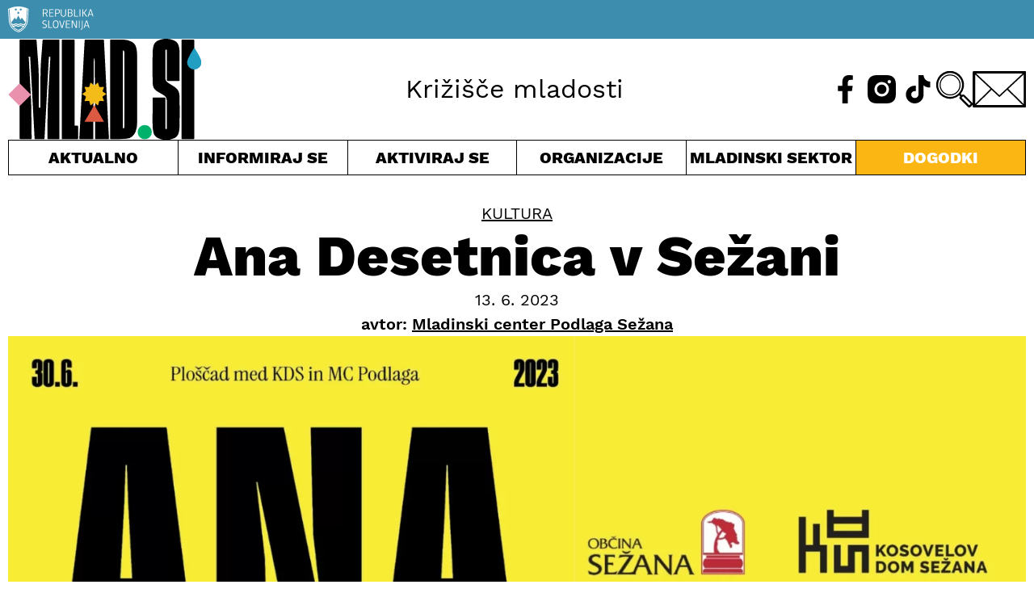

--- FILE ---
content_type: text/html; charset=UTF-8
request_url: https://www.mlad.si/dogodki/ana-desetnica-v-sezani/
body_size: 15194
content:
<!DOCTYPE html><html lang="sl-SI"><head><meta charset="UTF-8"><meta http-equiv="X-UA-Compatible" content="IE=edge"><meta name="viewport" content="width=device-width, initial-scale=1.0"><meta name='robots' content='index, follow, max-image-preview:large, max-snippet:-1, max-video-preview:-1' /><link media="all" href="https://www.mlad.si/wp-content/cache/autoptimize/css/autoptimize_57a9619f14f11229543b0eb7cc655b5b.css" rel="stylesheet"><title>Ana Desetnica v Sežani | Mlad.si</title><meta name="description" content="Festival uličnega gledališča Ana Desetnica se zopet vrača v Sežano. Tokrat se bo uličnemu gledališču pridružila tudi ulična akcija »Kulturo na cesto!« in pa ulični koncert." /><link rel="canonical" href="https://www.mlad.si/dogodki/ana-desetnica-v-sezani/" /><meta property="og:locale" content="sl_SI" /><meta property="og:type" content="article" /><meta property="og:title" content="Ana Desetnica v Sežani | Mlad.si" /><meta property="og:description" content="Festival uličnega gledališča Ana Desetnica se zopet vrača v Sežano. Tokrat se bo uličnemu gledališču pridružila tudi ulična akcija »Kulturo na cesto!« in pa ulični koncert." /><meta property="og:url" content="https://www.mlad.si/dogodki/ana-desetnica-v-sezani/" /><meta property="og:site_name" content="Urad RS za mladino - mlad.si" /><meta property="article:publisher" content="https://www.facebook.com/www.mlad.si/" /><meta property="article:modified_time" content="2023-06-13T06:56:34+00:00" /><meta property="og:image" content="https://www.mlad.si/wp-content/uploads/2023/06/Ana-Desetnica-v-Sezani.png" /><meta property="og:image:width" content="1640" /><meta property="og:image:height" content="924" /><meta property="og:image:type" content="image/png" /><meta name="twitter:card" content="summary_large_image" /><meta name="twitter:image" content="https://www.mlad.si/wp-content/uploads/2022/09/MLAD_SI_1200X630_ZA_PRIKAZ.jpg" /><meta name="twitter:site" content="@mlad_si" /><meta name="twitter:label1" content="Est. reading time" /><meta name="twitter:data1" content="2 minuti" /> <script type="application/ld+json" class="yoast-schema-graph">{"@context":"https://schema.org","@graph":[{"@type":"WebPage","@id":"https://www.mlad.si/dogodki/ana-desetnica-v-sezani/","url":"https://www.mlad.si/dogodki/ana-desetnica-v-sezani/","name":"Ana Desetnica v Sežani | Mlad.si","isPartOf":{"@id":"https://www.mlad.si/#website"},"primaryImageOfPage":{"@id":"https://www.mlad.si/dogodki/ana-desetnica-v-sezani/#primaryimage"},"image":{"@id":"https://www.mlad.si/dogodki/ana-desetnica-v-sezani/#primaryimage"},"thumbnailUrl":"https://www.mlad.si/wp-content/uploads/2023/06/Ana-Desetnica-v-Sezani.png","datePublished":"2023-06-13T06:56:33+00:00","dateModified":"2023-06-13T06:56:34+00:00","description":"Festival uličnega gledališča Ana Desetnica se zopet vrača v Sežano. Tokrat se bo uličnemu gledališču pridružila tudi ulična akcija »Kulturo na cesto!« in pa ulični koncert.","breadcrumb":{"@id":"https://www.mlad.si/dogodki/ana-desetnica-v-sezani/#breadcrumb"},"inLanguage":"sl-SI","potentialAction":[{"@type":"ReadAction","target":["https://www.mlad.si/dogodki/ana-desetnica-v-sezani/"]}]},{"@type":"ImageObject","inLanguage":"sl-SI","@id":"https://www.mlad.si/dogodki/ana-desetnica-v-sezani/#primaryimage","url":"https://www.mlad.si/wp-content/uploads/2023/06/Ana-Desetnica-v-Sezani.png","contentUrl":"https://www.mlad.si/wp-content/uploads/2023/06/Ana-Desetnica-v-Sezani.png","width":1640,"height":924,"caption":"banner festivala Ana Desetnica"},{"@type":"BreadcrumbList","@id":"https://www.mlad.si/dogodki/ana-desetnica-v-sezani/#breadcrumb","itemListElement":[{"@type":"ListItem","position":1,"name":"Home","item":"https://www.mlad.si/"},{"@type":"ListItem","position":2,"name":"Ana Desetnica v Sežani"}]},{"@type":"WebSite","@id":"https://www.mlad.si/#website","url":"https://www.mlad.si/","name":"Urad RS za mladino - mlad.si","description":"Portal namenjen vsem mladim v Republiki Sloveniji ter vsem tistim, ki se z mladimi ukvarjate","publisher":{"@id":"https://www.mlad.si/#organization"},"potentialAction":[{"@type":"SearchAction","target":{"@type":"EntryPoint","urlTemplate":"https://www.mlad.si/?s={search_term_string}"},"query-input":{"@type":"PropertyValueSpecification","valueRequired":true,"valueName":"search_term_string"}}],"inLanguage":"sl-SI"},{"@type":"Organization","@id":"https://www.mlad.si/#organization","name":"Urad RS za mladino - mlad.si","url":"https://www.mlad.si/","logo":{"@type":"ImageObject","inLanguage":"sl-SI","@id":"https://www.mlad.si/#/schema/logo/image/","url":"https://www.mlad.si/wp-content/uploads/2022/09/logo-mlad_si.png","contentUrl":"https://www.mlad.si/wp-content/uploads/2022/09/logo-mlad_si.png","width":245,"height":128,"caption":"Urad RS za mladino - mlad.si"},"image":{"@id":"https://www.mlad.si/#/schema/logo/image/"},"sameAs":["https://www.facebook.com/www.mlad.si/","https://x.com/mlad_si"]}]}</script> <link rel="alternate" title="oEmbed (JSON)" type="application/json+oembed" href="https://www.mlad.si/wp-json/oembed/1.0/embed?url=https%3A%2F%2Fwww.mlad.si%2Fdogodki%2Fana-desetnica-v-sezani%2F" /><link rel="alternate" title="oEmbed (XML)" type="text/xml+oembed" href="https://www.mlad.si/wp-json/oembed/1.0/embed?url=https%3A%2F%2Fwww.mlad.si%2Fdogodki%2Fana-desetnica-v-sezani%2F&#038;format=xml" /> <script defer type="text/javascript" src="https://www.mlad.si/wp-includes/js/jquery/jquery.min.js?ver=3.7.1" id="jquery-core-js"></script> <script defer type="text/javascript" src="https://www.mlad.si/wp-includes/js/jquery/jquery-migrate.min.js?ver=3.4.1" id="jquery-migrate-js"></script> <script defer id="cookie-law-info-js-extra" src="[data-uri]"></script> <script defer type="text/javascript" src="https://www.mlad.si/wp-content/cache/autoptimize/js/autoptimize_single_25d6595887dc5f1bf319b94fff6a4c7f.js?ver=2.3.9" id="cookie-law-info-js"></script> <link rel="https://api.w.org/" href="https://www.mlad.si/wp-json/" /><link rel="alternate" title="JSON" type="application/json" href="https://www.mlad.si/wp-json/wp/v2/dogodki/25303" /><link rel="EditURI" type="application/rsd+xml" title="RSD" href="https://www.mlad.si/xmlrpc.php?rsd" /><meta name="generator" content="WordPress 6.9" /><link rel='shortlink' href='https://www.mlad.si/?p=25303' /> <script type="text/plain" data-cli-class="cli-blocker-script" data-cli-label="Google Tag Manager"  data-cli-script-type="analytics" data-cli-block="true" data-cli-block-if-ccpa-optout="false" data-cli-element-position="head" async src="https://www.googletagmanager.com/gtag/js?id=UA-45827350-1"></script> <script defer src="[data-uri]"></script> <script type="text/plain" data-cli-class="cli-blocker-script" data-cli-label="Google Tag Manager"  data-cli-script-type="analytics" data-cli-block="true" data-cli-block-if-ccpa-optout="false" data-cli-element-position="head" async src="https://www.googletagmanager.com/gtag/js?id=UA-125322443-1"></script> <script defer src="[data-uri]"></script> <script defer data-domain="mlad.si" src="https://plausible.io/js/script.js"></script> <link rel="apple-touch-icon" sizes="180x180" href="/apple-touch-icon.png"><link rel="icon" type="image/png" sizes="32x32" href="/favicon-32x32.png"><link rel="icon" type="image/png" sizes="16x16" href="/favicon-16x16.png"><link rel="manifest" href="/site.webmanifest"><link rel="mask-icon" href="/safari-pinned-tab.svg" color="#5bbad5"><meta name="msapplication-TileColor" content="#da532c"><meta name="theme-color" content="#ffffff"></head><body class="wp-singular dogodki-template-default single single-dogodki postid-25303 wp-embed-responsive wp-theme-mladsi"> <button onclick="backToTop()" id="button-totop" class="button-totop" title="Na vrh"><img src="https://www.mlad.si/wp-content/themes/mlad.si/img/icon-up.svg" alt=""></button><header class="header-top flow"><div class="header-top_rsBanner bg-inf pt-200 pb-200"><div class="container"><img src="https://www.mlad.si/wp-content/themes/mlad.si/img/logo-rs.svg" alt=""></div></div><div class="container header-top_main"><h1 class="header-top_main__logo"><a href="https://www.mlad.si"><img class="header-top_main__logo-img" src="https://www.mlad.si/wp-content/themes/mlad.si/img/logo-mlad_si.svg" alt=""></a></h1><div class="header-top_main__event"></div><div class="header-top_main__slogan">Križišče mladosti</div><div class="header-top_main__icons flex relative"> <a class="header-top_main__icons-fb" href="https://www.facebook.com/www.mlad.si/"><img class="header-top_main__icons-fb-img" src="https://www.mlad.si/wp-content/themes/mlad.si/img/icon-fb-header.svg" alt="Obiščite naš Facebook" title="Obiščite naš Facebook"></a> <a class="header-top_main__icons-ig" href="https://www.instagram.com/mlad.si"><img class="header-top_main__icons-ig-img" src="https://www.mlad.si/wp-content/themes/mlad.si/img/icon-ig-header.svg" alt="Obiščite naš Instagram" title="Obiščite naš Instagram"></a> <a class="header-top_main__icons-tt" href="https://www.tiktok.com/@mlad.si"><img class="header-top_main__icons-tt-img" src="https://www.mlad.si/wp-content/themes/mlad.si/img/icon-tt-header.svg" alt="Obiščite naš TikTok" title="Obiščite naš TikTok"></a> <span tabindex="0" class="header-top_main__icons-search pointer" id="header-search-toggle"><img class="header-top_main__icons-search-img" src="https://www.mlad.si/wp-content/themes/mlad.si/img/icon-search.svg" alt=""></span> <a class="header-top_main__icons-mail" href="mailto:info@mlad.si" aria-label="E-pošta"><img class="header-top_main__icons-mail-img" src="https://www.mlad.si/wp-content/themes/mlad.si/img/icon-contact.svg" alt="Pisemska ovojnica" title="Pišite nam!"></a> <button class="header-top_main__icons-hamburger" aria-controls="main-navigation"> <img id="main-nav_hamburger" class="header-top_main__icons-hamburger-img" src="https://www.mlad.si/wp-content/themes/mlad.si/img/icon-hamburger.svg" alt=""> <img id="main-nav_close" class="header-top_main__icons-close-img hide" src="https://www.mlad.si/wp-content/themes/mlad.si/img/icon-close.svg" alt=""> <span class="visually-hidden">Meni</span> </button></div></div><nav aria-label="glavno kazalo vsebine" class="container main-navigation" id="main-navigation"><ul role="list" class="header-top_nav"><li tabindex="0" class="header-top_nav__cur toggle-menu pointer center"> Aktualno<ul role="list" class="header-top_nav__submenu grid left"><li><a href="https://www.mlad.si/evropsko-leto-mladih">Evropsko leto mladih</a></li><li><a href="https://www.mlad.si/vrstaobjav/clanek/">Članki</a></li><li><a href="https://www.mlad.si/vrstaobjav/intervju/">Intervjuji</a></li><li><a href="https://www.mlad.si/vrstaobjav/dopisniki/">Dopisniki</a></li><li><a href="https://www.mlad.si/vse-objave">Vse objave</a></li></ul></li><li tabindex="0" class="header-top_nav__inf toggle-menu pointer center"> Informiraj se<ul role="list" class="header-top_nav__submenu grid left"><li><a href="https://www.mlad.si/kategorija/informiraj-se/zaposlovanje/">Zaposlovanje</a></li><li><a href="https://www.mlad.si/kategorija/informiraj-se/kmetijstvo/">Kmetijstvo</a></li><li><a href="https://www.mlad.si/kategorija/informiraj-se/mlade-druzine/">Mlade družine</a></li><li><a href="https://www.mlad.si/kategorija/informiraj-se/izobrazevanje/">Izobraževanje</a></li><li><a href="https://www.mlad.si/kategorija/informiraj-se/zdravje/">Zdravje</a></li><li><a href="https://www.mlad.si/kategorija/informiraj-se/mladi-z-manj-priloznostmi/">Mladi z manj priložnostmi</a></li><li><a href="https://www.mlad.si/kategorija/informiraj-se/stanovanja/">Stanovanja</a></li><li><a href="https://www.mlad.si/kategorija/informiraj-se/kultura/">Kultura</a></li><li><a href="https://www.mlad.si/kategorija/informiraj-se/mladi-zamejci/">Mladi zamejci</a></li><li><a href="https://www.mlad.si/kategorija/informiraj-se/podjetnistvo/">Podjetništvo</a></li><li><a href="https://www.mlad.si/kategorija/informiraj-se/znanost/">Znanost</a></li><li><a href="https://www.mlad.si/kategorija/informiraj-se/sport/">Šport</a></li><li><a href="https://www.mlad.si/kategorija/informiraj-se/finance/">Finance</a></li><li><a href="https://www.mlad.si/kategorija/informiraj-se/digitalizacija/">Digitalizacija</a></li></ul></li><li tabindex="0" class="header-top_nav__act toggle-menu pointer center"> Aktiviraj se<ul role="list" class="header-top_nav__submenu grid left"><li><a href="https://www.mlad.si/kategorija/aktualno/evropsko-leto-mladih/">Evropsko leto mladih</a></li><li><a href="https://www.mlad.si/kategorija/aktiviraj-se/aktivno-drzavljanstvo/">Aktivno državljanstvo</a></li><li><a href="https://www.mlad.si/kategorija/aktiviraj-se/mladinski-dialog/">Mladinski dialog</a></li><li><a href="https://www.mlad.si/kategorija/aktiviraj-se/mladinsko-delo/">Mladinsko delo</a></li><li><a href="https://www.mlad.si/kategorija/aktiviraj-se/mobilnost-mladih/">Mobilnost mladih</a></li><li><a href="https://www.mlad.si/kategorija/aktiviraj-se/prostovoljstvo/">Prostovoljstvo</a></li><li><a href="https://www.mlad.si/kategorija/aktiviraj-se/kohezijska-politika/">Kohezijska politika</a></li><li><a href="https://www.mlad.si/kategorija/aktiviraj-se/zakonodaja-in-finance/">Zakonodaja in finance</a></li><li><a href="https://www.mlad.si/kategorija/aktiviraj-se/info-tocka/">Info točka</a></li></ul></li><li tabindex="0" class="header-top_nav__wri toggle-menu pointer center"> Organizacije<ul role="list" class="header-top_nav__submenu grid left"><li><a href="https://www.mlad.si/organizacije">Vse organizacije za mlade</a></li><li><a href="https://www.mlad.si/informacije/nacionalne-mladinske-organizacije/">Nacionalne mlad. organizacije</a></li><li><a href="https://www.mlad.si/informacije/druge-nevladne-organizacije/">Druge nevladne organizacije</a></li><li><a href="https://www.mlad.si/informacije/mladinski-centri/">Mladinski centri</a></li><li><a href="https://www.mlad.si/informacije/mladinski-sveti-lokalnih-skupnosti/">Mlad. sveti lokalnih skupnosti</a></li><li><a href="https://www.mlad.si/informacije/kako-do-statusa/">Kako do statusa</a></li><li><a href="https://www.mlad.si/informacije/hostli/">Hostli</a></li></ul></li><li tabindex="0" class="header-top_nav__yth toggle-menu pointer center"> Mladinski sektor<ul role="list" class="header-top_nav__submenu grid left"><li><a href="https://www.mlad.si/kategorija/mladinski-sektor/">Objave</a></li><li><a href="https://www.mlad.si/informacije/osnovne-definicije/">Osnovne definicije</a></li><li><a href="https://www.mlad.si/informacije/informiranje-mladih/">Informiranje mladih</a></li><li><a href="https://www.mlad.si/informacije/urad-za-mladino/">Urad za mladino</a></li><li><a href="https://www.mlad.si/kategorija/mladinski-sektor/mladinska-politika/">Mladinska politika</a></li><li><a href="https://www.mlad.si/publikacije/">Publikacije</a></li><li><a href="https://www.mlad.si/kategorija/mladinski-sektor/mladina-2020/">Mladina 2020</a></li><li><a href="https://www.mlad.si/kategorija/mladinski-sektor/krovni-dokumenti/">Krovni dokumenti</a></li><li><a href="https://www.mlad.si/informacije/vabilo/">Nacionalni posvet sektorja</a></li></ul></li> <a class="header-top_nav__cal pointer center d-block menu-selected" href="https://www.mlad.si/dogodki/">Dogodki</a> <a class="header-top_nav__about" href="https://www.mlad.si/o-nas/">O nas</a><div tabindex="1" class="header-top_nav__searchform"><form role="search" method="get" id="searchform" class="searchform" action="https://www.mlad.si/"><div> <label class="screen-reader-text" for="s">Išči:</label> <input type="text" value="" name="s" id="s" /> <input type="submit" id="searchsubmit" value="Išči" /></div></form></div> <a class="header-top_nav__mail" href="mailto:info@mlad.si" aria-label="E-pošta"><img class="header-top_main__icons-mail-img" src="https://www.mlad.si/wp-content/themes/mlad.si/img/icon-contact-invert.svg" alt="Pisemska ovojnica" title="Pišite nam!"></a><div class="header-top_nav__social flex"> <a class="header-top_nav__fb" href="https://www.facebook.com/www.mlad.si/"><img class="header-top_main__icons-fb-img" src="https://www.mlad.si/wp-content/themes/mlad.si/img/icon-fb-header-invert.svg" alt="Obiščite naš Facebook" title="Obiščite naš Facebook"></a> <a class="header-top_nav__ig" href="https://www.instagram.com/mlad.si"><img class="header-top_main__icons-ig-img" src="https://www.mlad.si/wp-content/themes/mlad.si/img/icon-ig-header-invert.svg" alt="Obiščite naš Instagram" title="Obiščite naš Instagram"></a> <a class="header-top_nav__tt" href="https://www.tiktok.com/@mlad.si"><img class="header-top_main__icons-tt-img" src="https://www.mlad.si/wp-content/themes/mlad.si/img/icon-tt-header-invert.svg" alt="Obiščite naš TikTok" title="Obiščite naš TikTok"></a></div></ul></nav></header><article class="container flex flex-column article-body flow"><div class="article-body_categories uppercase fs-500"><a href="https://www.mlad.si/kategorija/informiraj-se/kultura/" title="Kultura">Kultura</a></div><h2 class="article-body_title fs-900 fw-800">Ana Desetnica v Sežani</h2><div class="flex flex-column article-body_copy"> <span class="article-body_copy__date fs-500">13. 6. 2023</span> <span class="article-body_copy__author fs-500 fw-600">avtor: <a href="https://www.mlad.si/organizacije/mladinski-center-podlaga-sezana/"><span>Mladinski center Podlaga Sežana</span></a></span></div><div class="article-body_featimg"><img width="1640" height="924" src="https://www.mlad.si/wp-content/uploads/2023/06/Ana-Desetnica-v-Sezani.png" class="attachment-post-thumbnail size-post-thumbnail wp-post-image" alt="banner festivala Ana Desetnica" decoding="async" fetchpriority="high" srcset="https://www.mlad.si/wp-content/uploads/2023/06/Ana-Desetnica-v-Sezani.png 1640w, https://www.mlad.si/wp-content/uploads/2023/06/Ana-Desetnica-v-Sezani-300x169.png 300w, https://www.mlad.si/wp-content/uploads/2023/06/Ana-Desetnica-v-Sezani-1024x577.png 1024w, https://www.mlad.si/wp-content/uploads/2023/06/Ana-Desetnica-v-Sezani-768x433.png 768w, https://www.mlad.si/wp-content/uploads/2023/06/Ana-Desetnica-v-Sezani-1536x865.png 1536w, https://www.mlad.si/wp-content/uploads/2023/06/Ana-Desetnica-v-Sezani-1600x901.png 1600w" sizes="(max-width: 1640px) 100vw, 1640px" /></div><div class="article-body_content flow"><p>V Sežano se vrača Ana Desetnica. Tokrat se bo v petek, 30. 6. 2023 uličnemu gledališču pridružila tudi ulična akcija »Kulturo na cesto!« in pa ulični koncert.</p><hr class="wp-block-separator has-alpha-channel-opacity"/><p><strong>Program</strong>:</p><p><strong>14.00 </strong>&#8211;> Ulična akcija »Kulturo na cesto!«, v okviru katere bodo mladi_e kraški_e kreativci_ke ustvarjali_e na odprtih delavnicah.</p><p><strong>17.15 </strong>&#8211;>Ulično gledališče gostujočega festivala Ana Desetnica</p><ul class="wp-block-list"><li><strong>17.15 </strong>&#8211;> <strong>Sign Dance Collective: ORIENTE PLUS (Hrvaška, Ukrajina)</strong><br>Umetniška skupina je znana predvsem po svoji inkluzivni umetnosti, v kateri se povezujejo z ljudmi, ki imajo težave s sluhom. Gledalcem predstavljajo, kako lahko kljub oviram telesa ustvarjajo svojo umetniško vizijo – izumili so »signdance« – ples, ki vključuje znakovni jezik gluhih.</li></ul><ul class="wp-block-list"><li><strong>18.20</strong> &#8211;> <strong>Hold-up&amp;Co.: BEG (Francija)</strong><br>Zgodba govori o potepuhu, beguncu in njegovem soočanju z ovirami, ki jih na poti seje življenje. Fizično akrobatsko delo prikazuje prehitri svet, v katerem človek trpi, a obenem utopično sanja o boljšem jutri.</li></ul><ul class="wp-block-list"><li><strong>19.15</strong> &#8211;> <strong>Tomaž Lapajne: MIILENA ZUPANČIČ V TEJ PREDSTAVI NE IGRA (Slovenija)</strong><br>Gre za neklasično uprizoritev klasične zgodbe o Lepi Vidi, ki naj bi jo igrala Milena Zupančič, ki pa na predstavo ne pride. Lik ostane sam na odru in se sprašuje ali lahko predstavo odigra sam, kljub temu, da so ga vsi zapustili.</li></ul><p><strong>21.00 </strong>&#8211;> Ulični koncert Kiki</p><p>Kiki, ali kot so jo poimenovali na Klubskem maratonu – “<em>čarovnica intimnih pripovedk</em>”, nas bo popeljala po svojem albumu KRiKI, ki je izšel letos. Svojo glasbo opisuje kot mešanico popa in folka z elementi elektronske in narodno-zabavne glasbe. Nastopila bo v družbi štirih vokalistk in kitare. Kiki je Festival Druga Godba, na katerem je letos nastopala, opisal kot “<em>eno najbolj razburljivih novih umetnic slovenske scene zadnjih let</em>”.</p><hr class="wp-block-separator has-alpha-channel-opacity"/><p>Vzporedno z dogodkom bo potekala tudi razstava festivala Mladifest, ki jo pripravlja Klub študentov Sežana.<br><br>Se vidimo na ulici!</p><p><em>Projekt s podporo Občine Sežana pripravljajo: Klub študentov Sežana, Kosovelov dom Sežana, Mladinski center Podlaga in Kulturo na cesto.</em></p></div><div class="flex flex-center article-body_social"> <a href="mailto:?subject=Ana Desetnica v Sežani&amp;body=Na mladi.si sem odkril/-a zanimivo objavo: https://www.mlad.si/dogodki/ana-desetnica-v-sezani/"><img src="https://www.mlad.si/wp-content/themes/mlad.si/img/icon-share.svg" alt="" class="article-body_social__share"></a> <a href="https://www.facebook.com/sharer/sharer.php?u=https://www.mlad.si/dogodki/ana-desetnica-v-sezani/" target="_blank"><img src="https://www.mlad.si/wp-content/themes/mlad.si/img/icon-fb.svg" alt="" class="article-body_social__fb"></a> <a href="https://twitter.com/intent/tweet?text=Ana Desetnica v Sežani&amp;url=https://www.mlad.si/dogodki/ana-desetnica-v-sezani/&amp;via=mlad_si" target="_blank"><img src="https://www.mlad.si/wp-content/themes/mlad.si/img/icon-twitter.svg" alt="" class="article-body_social__twitter"></a></div></article><aside class="container pt-700"><div class="articles-list"><div class="articles-list_header bdr-b bdr-t pl-200 pr-200 fs-500 grid grid4"> <span>&darr; Aktualno</span> <span>&darr; Aktualno</span> <span>&darr; Aktualno</span> <span>&darr; Aktualno</span></div><section class="grid grid4" aria-label="Zadnje objave"><article class="article-card"> <span class="article-card__cat fs-200 uppercase"> <a href="https://www.mlad.si/kategorija/informiraj-se/zdravje/">Zdravje</a> / Članek </span><h3 class="article-card__title fs-700 fw-600"><a href="https://www.mlad.si/10-oktober-svetovni-dan-dusevnega-zdravja/">10. oktober: svetovni dan duševnega zdravja</a></h3><div class="article-card__desc"><p>Vsako leto na današnji dan, 10. oktobra, obeležujemo svetovni dan duševnega zdravja.</p></div> <img class="article-card__img" src="https://www.mlad.si/wp-content/uploads/2023/10/svetovni-dan-dusevnega-zdravja-650x371.png" alt=""></article><article class="article-card"> <span class="article-card__cat fs-200 uppercase"> <a href="https://www.mlad.si/kategorija/aktiviraj-se/mladinsko-delo/">Mladinsko delo</a> / Novica </span><h3 class="article-card__title fs-700 fw-600"><a href="https://www.mlad.si/idrija-ima-novo-mladinsko-tv-oddajo-bekstejdz/">Idrija ima novo mladinsko TV oddajo – Bekstejdž</a></h3><div class="article-card__desc"><p>Oddaja predstavlja prostor za zgodbe mladih in posameznikov, ki s svojim delovanjem prispevajo k razvoju lokalnega okolja.</p></div> <img class="article-card__img" src="https://www.mlad.si/wp-content/uploads/2026/01/bekstejdz-650x371.jpg" alt=""></article><article class="article-card"> <span class="article-card__cat fs-200 uppercase"> <a href="https://www.mlad.si/kategorija/aktiviraj-se/angaziraj-se/">Angažiraj se</a> / Članek </span><h3 class="article-card__title fs-700 fw-600"><a href="https://www.mlad.si/o-prekarnosti-na-socialni-akademiji/">O prekarnosti na Socialni akademiji</a></h3><div class="article-card__desc"><p>V letu 2026 projekt nadgrajuje dosedanje delo ter še bolj krepi podporo, povezovanje in možnosti za aktivno vključevanje mladih.</p></div> <img class="article-card__img" src="https://www.mlad.si/wp-content/uploads/2026/01/prekarnost-socialna-akademija-650x371.jpg" alt=""></article><article class="article-card"> <span class="article-card__cat fs-200 uppercase"> <a href="https://www.mlad.si/kategorija/informiraj-se/zdravje/">Zdravje</a> / Članek </span><h3 class="article-card__title fs-700 fw-600"><a href="https://www.mlad.si/januarski-nevidni-nahrbtnik-mladih-misli-pritiski-in-skrbi-ki-jih-ne-vidimo/">Januarski nevidni nahrbtnik mladih: misli, pritiski in skrbi, ki jih ne vidimo </a></h3><div class="article-card__desc"><p>Mladi v Sloveniji v novo leto vstopajo precej obremenjeni, večina med njimi bi si najbolj želela izbrisati stres, povezan s šolskimi obveznostmi.</p></div> <img class="article-card__img" src="https://www.mlad.si/wp-content/uploads/2026/01/neidni-nahrbtnik-mladih-650x371.jpg" alt=""></article><article class="article-card"> <span class="article-card__cat fs-200 uppercase"> <a href="https://www.mlad.si/kategorija/informiraj-se/izobrazevanje/">Izobraževanje</a> / Članek </span><h3 class="article-card__title fs-700 fw-600"><a href="https://www.mlad.si/prvi-festival-slovenskih-univerz-po-nasvet-iz-prve-roke/">Prvi Festival slovenskih univerz: po nasvet iz prve roke!</a></h3><div class="article-card__desc"><p>Mladi so lahko dragocene nasvete in informacije črpali od predhodnikov, ki so del študijske poti že prehodili.</p></div> <img class="article-card__img" src="https://www.mlad.si/wp-content/uploads/2026/01/112-650x371.jpg" alt=""></article></section></div></aside><footer class="footer-bottom flow bg-inf fs-200"><div class="container grid footer-bottom_main"><section class="flow footer-bottom_main__desc"><h2 class="fs-500 fw-800">O portalu mlad.si</h2><p>Ustanovitelj portala mlad.si je Urad RS za mladino. Kot osrednje informacijsko in komunikacijsko središče za mlade je nastal na pobudo organizacij iz mladinskega sektorja, ki skupaj z mladimi in uredništvom pod okriljem Mreže MaMa portal vsebinsko vzdržujejo in ohranjajo že več kot 10 let.</p><p>S potrebami mladih in družbe se portal razvija in kot Križišče mladosti ponuja aktualne vsebine za mlade, odločevalce in vse, ki so mladi po srcu.</p><p>Prenova portala je nastala v evropskem letu mladih 2022.</p><p>Glavna in odgovorna urednica: mag. Maja Hostnik</p><p>Ustanovitelj portala:</p><p></p> <a href="http://www.ursm.gov.si/" target="_blank"><img src="https://www.mlad.si/wp-content/themes/mlad.si/img/logo-ministrstvo.svg" alt="Republika Slovenija, Ministrstvo za izobraževanje, znanost in šport, Urad RS za mladino"></a></section><nav aria-label="pomožno kazalo vsebine" class="grid footer-bottom_main__nav"><ul role="list" class="footer-bottom_main__nav__inf"><h2 class="fs-500 fw-800">Informiraj se</h2><li><a href="https://www.mlad.si/kategorija/informiraj-se/zaposlovanje/">Zaposlovanje</a></li><li><a href="https://www.mlad.si/kategorija/informiraj-se/kmetijstvo/">Kmetijstvo</a></li><li><a href="https://www.mlad.si/kategorija/informiraj-se/mlade-druzine/">Mlade družine</a></li><li><a href="https://www.mlad.si/kategorija/informiraj-se/izobrazevanje/">Izobraževanje</a></li><li><a href="https://www.mlad.si/kategorija/informiraj-se/zdravje/">Zdravje</a></li><li><a href="https://www.mlad.si/kategorija/informiraj-se/mladi-z-manj-priloznostmi/">Mladi z manj priložnostmi</a></li><li><a href="https://www.mlad.si/kategorija/informiraj-se/stanovanja/">Stanovanja</a></li><li><a href="https://www.mlad.si/kategorija/informiraj-se/kultura/">Kultura</a></li><li><a href="https://www.mlad.si/kategorija/informiraj-se/mladi-zamejci/">Mladi zamejci</a></li><li><a href="https://www.mlad.si/kategorija/informiraj-se/podjetnistvo/">Podjetništvo</a></li><li><a href="https://www.mlad.si/kategorija/informiraj-se/znanost/">Znanost</a></li><li><a href="https://www.mlad.si/kategorija/informiraj-se/sport/">Šport</a></li><li><a href="https://www.mlad.si/kategorija/informiraj-se/finance/">Finance</a></li><li><a href="https://www.mlad.si/kategorija/informiraj-se/digitalizacija/">Digitalizacija</a></li></ul><ul role="list" class="footer-bottom_main__nav__act"><h2 class="fs-500 fw-800">Aktiviraj se</h2><li><a href="https://www.mlad.si/informacije/kako-do-statusa/">Mladinske organizacije</a></li><li><a href="https://www.mlad.si/kategorija/aktiviraj-se/aktivno-drzavljanstvo/">Aktivno državljanstvo</a></li><li><a href="https://www.mlad.si/kategorija/aktiviraj-se/mladinski-dialog/">Mladinski dialog</a></li><li><a href="https://www.mlad.si/kategorija/aktiviraj-se/mladinsko-delo/">Mladinsko delo</a></li><li><a href="https://www.mlad.si/kategorija/aktiviraj-se/mobilnost-mladih/">Mobilnost mladih</a></li><li><a href="https://www.mlad.si/kategorija/aktiviraj-se/prostovoljstvo/">Prostovoljstvo</a></li><li><a href="https://www.mlad.si/kategorija/aktiviraj-se/kohezijska-politika/">Kohezijska politika</a></li><li><a href="https://www.mlad.si/kategorija/aktiviraj-se/zakonodaja-in-finance/">Zakonodaja in finance</a></li><li><a href="https://www.mlad.si/kategorija/aktiviraj-se/info-tocka/">Info točka</a></li></ul><ul role="list" class="footer-bottom_main__nav__new"><li class="fs-500 fw-800"><a href="https://www.mlad.si/vse-objave">Novice</a></li><li class="fs-500 fw-800"><a href="https://www.mlad.si/dogodki/">Dogodki</a></li><li class="fs-500 fw-800"><a href="https://www.mlad.si/vrstaobjav/dopisniki/">Dopisniki</a></li><li class="fs-500 fw-800 pt-400"><a href="https://www.mlad.si/o-nas/">O nas</a></li><li class="fs-500 fw-800"><a href="mailto:info@mlad.si" aria-label="E-pošta">Kontakt</a></li></ul></nav></div><aside class="container footer-bottom_impressum"><ul role="list" class="flex footer-bottom_impressum__links"><li>Oblikovanje: <a class="underline" href="https://biro11.com">Biro11</a></li><li><a href="https://www.mlad.si/pravno-obvestilo">Pravno obvestilo</a></li><li><a href="https://www.mlad.si/pravno-obvestilo#pogoji-uporabe">Pogoji uporabe</a></li><li>Piškotki</li></ul></aside></footer> <script defer src="[data-uri]"></script><noscript>Please ensure Javascript is enabled for purposes of <a href="https://userway.org">website accessibility</a></noscript> <script type="speculationrules">{"prefetch":[{"source":"document","where":{"and":[{"href_matches":"/*"},{"not":{"href_matches":["/wp-*.php","/wp-admin/*","/wp-content/uploads/*","/wp-content/*","/wp-content/plugins/*","/wp-content/themes/mlad.si/*","/*\\?(.+)"]}},{"not":{"selector_matches":"a[rel~=\"nofollow\"]"}},{"not":{"selector_matches":".no-prefetch, .no-prefetch a"}}]},"eagerness":"conservative"}]}</script> <div class="wt-cli-cookie-bar-container" data-nosnippet="true"><div id="cookie-law-info-bar" role="dialog" aria-live="polite" aria-label="cookieconsent" aria-describedby="wt-cli-cookie-banner" data-cli-geo-loc="0" style="padding:13px 20px; text-align:left;" class="wt-cli-cookie-bar"><div class="cli-wrapper"><span id="wt-cli-cookie-banner"><div class="cli-bar-container cli-style-v2"><div class="cli-bar-message">Piškotke uporabljamo, da bi vam omogočili nemoteno in prijetno uporabniško izkušnjo na naši spletni strani. Z nadaljno uporabo te spletne strani se strinjate z našo politiko piškotkov.</div><div class="cli-bar-btn_container"><a id="wt-cli-reject-btn" tabindex="0" role='button' style="margin:5px 5px 5px 10px; border-radius:0px; padding:8px 25px;"  class="wt-cli-element medium cli-plugin-button cli-plugin-main-button cookie_action_close_header_reject cli_action_button"  data-cli_action="reject">ZAVRAČAM</a><a id="wt-cli-accept-btn" tabindex="0" role='button' style="margin:5px 5px 5px 30px; border-radius:0px; padding:8px 25px;" data-cli_action="accept"  class="wt-cli-element medium cli-plugin-button cli-plugin-main-button cookie_action_close_header cli_action_button" >SPREJMEM</a></div></div></span></div></div><div tabindex="0" id="cookie-law-info-again" style="display:none;"><span id="cookie_hdr_showagain">Manage consent</span></div><div class="cli-modal" id="cliSettingsPopup" role="dialog" aria-labelledby="wt-cli-privacy-title" tabindex="-1" aria-hidden="true"><div class="cli-modal-dialog" role="document"><div class="cli-modal-content cli-bar-popup"> <button aria-label="Close" type="button" class="cli-modal-close" id="cliModalClose"> <svg class="" viewBox="0 0 24 24"><path d="M19 6.41l-1.41-1.41-5.59 5.59-5.59-5.59-1.41 1.41 5.59 5.59-5.59 5.59 1.41 1.41 5.59-5.59 5.59 5.59 1.41-1.41-5.59-5.59z"></path><path d="M0 0h24v24h-24z" fill="none"></path></svg> <span class="wt-cli-sr-only">Close</span> </button><div class="cli-modal-body"><div class="wt-cli-element cli-container-fluid cli-tab-container"><div class="cli-row"><div class="cli-col-12 cli-align-items-stretch cli-px-0"><div class="cli-privacy-overview"><h4 id='wt-cli-privacy-title'>Privacy Overview</h4><div class="cli-privacy-content"><div class="cli-privacy-content-text">This website uses cookies to improve your experience while you navigate through the website. Out of these cookies, the cookies that are categorized as necessary are stored on your browser as they are essential for the working of basic functionalities of the website. We also use third-party cookies that help us analyze and understand how you use this website. These cookies will be stored in your browser only with your consent. You also have the option to opt-out of these cookies. But opting out of some of these cookies may have an effect on your browsing experience.</div></div> <a id="wt-cli-privacy-readmore"  tabindex="0" role="button" class="cli-privacy-readmore" data-readmore-text="Show more" data-readless-text="Show less"></a></div></div><div class="cli-col-12 cli-align-items-stretch cli-px-0 cli-tab-section-container" role="tablist"><div class="cli-tab-section"><div class="cli-tab-header"> <a id="wt-cli-tab-link-necessary" tabindex="0" role="tab" aria-expanded="false" aria-describedby="wt-cli-tab-necessary" aria-controls="wt-cli-tab-necessary" class="cli-nav-link cli-settings-mobile" data-target="necessary" data-toggle="cli-toggle-tab"> Necessary </a><div class="wt-cli-necessary-checkbox"> <input type="checkbox" class="cli-user-preference-checkbox" id="wt-cli-checkbox-necessary" aria-label="Necessary" data-id="checkbox-necessary" checked="checked" /> <label class="form-check-label" for="wt-cli-checkbox-necessary"> Necessary </label></div> <span class="cli-necessary-caption"> Always Enabled </span></div><div class="cli-tab-content"><div id="wt-cli-tab-necessary" tabindex="0" role="tabpanel" aria-labelledby="wt-cli-tab-link-necessary" class="cli-tab-pane cli-fade" data-id="necessary"><div class="wt-cli-cookie-description">Necessary cookies are absolutely essential for the website to function properly. These cookies ensure basic functionalities and security features of the website, anonymously.<table class="wt-cli-element cookielawinfo-row-cat-table cookielawinfo-winter"><thead><tr><th scope="col" class="cookielawinfo-column-1">Cookie</th><th scope="col" class="cookielawinfo-column-3">Duration</th><th scope="col" class="cookielawinfo-column-4">Description</th></tr></thead><tbody><tr class="cookielawinfo-row"><td class="cookielawinfo-column-1">cookielawinfo-checkbox-analytics</td><td class="cookielawinfo-column-3">11 months</td><td class="cookielawinfo-column-4">This cookie is set by GDPR Cookie Consent plugin. The cookie is used to store the user consent for the cookies in the category "Analytics".</td></tr><tr class="cookielawinfo-row"><td class="cookielawinfo-column-1">cookielawinfo-checkbox-functional</td><td class="cookielawinfo-column-3">11 months</td><td class="cookielawinfo-column-4">The cookie is set by GDPR cookie consent to record the user consent for the cookies in the category "Functional".</td></tr><tr class="cookielawinfo-row"><td class="cookielawinfo-column-1">cookielawinfo-checkbox-necessary</td><td class="cookielawinfo-column-3">11 months</td><td class="cookielawinfo-column-4">This cookie is set by GDPR Cookie Consent plugin. The cookies is used to store the user consent for the cookies in the category "Necessary".</td></tr><tr class="cookielawinfo-row"><td class="cookielawinfo-column-1">cookielawinfo-checkbox-others</td><td class="cookielawinfo-column-3">11 months</td><td class="cookielawinfo-column-4">This cookie is set by GDPR Cookie Consent plugin. The cookie is used to store the user consent for the cookies in the category "Other.</td></tr><tr class="cookielawinfo-row"><td class="cookielawinfo-column-1">cookielawinfo-checkbox-performance</td><td class="cookielawinfo-column-3">11 months</td><td class="cookielawinfo-column-4">This cookie is set by GDPR Cookie Consent plugin. The cookie is used to store the user consent for the cookies in the category "Performance".</td></tr><tr class="cookielawinfo-row"><td class="cookielawinfo-column-1">viewed_cookie_policy</td><td class="cookielawinfo-column-3">11 months</td><td class="cookielawinfo-column-4">The cookie is set by the GDPR Cookie Consent plugin and is used to store whether or not user has consented to the use of cookies. It does not store any personal data.</td></tr></tbody></table></div></div></div></div><div class="cli-tab-section"><div class="cli-tab-header"> <a id="wt-cli-tab-link-functional" tabindex="0" role="tab" aria-expanded="false" aria-describedby="wt-cli-tab-functional" aria-controls="wt-cli-tab-functional" class="cli-nav-link cli-settings-mobile" data-target="functional" data-toggle="cli-toggle-tab"> Functional </a><div class="cli-switch"> <input type="checkbox" class="cli-user-preference-checkbox"  id="wt-cli-checkbox-functional" aria-label="functional" data-id="checkbox-functional" role="switch" aria-controls="wt-cli-tab-link-functional" aria-labelledby="wt-cli-tab-link-functional"  /> <label for="wt-cli-checkbox-functional" class="cli-slider" data-cli-enable="Enabled" data-cli-disable="Disabled"><span class="wt-cli-sr-only">functional</span></label></div></div><div class="cli-tab-content"><div id="wt-cli-tab-functional" tabindex="0" role="tabpanel" aria-labelledby="wt-cli-tab-link-functional" class="cli-tab-pane cli-fade" data-id="functional"><div class="wt-cli-cookie-description">Functional cookies help to perform certain functionalities like sharing the content of the website on social media platforms, collect feedbacks, and other third-party features.</div></div></div></div><div class="cli-tab-section"><div class="cli-tab-header"> <a id="wt-cli-tab-link-performance" tabindex="0" role="tab" aria-expanded="false" aria-describedby="wt-cli-tab-performance" aria-controls="wt-cli-tab-performance" class="cli-nav-link cli-settings-mobile" data-target="performance" data-toggle="cli-toggle-tab"> Performance </a><div class="cli-switch"> <input type="checkbox" class="cli-user-preference-checkbox"  id="wt-cli-checkbox-performance" aria-label="performance" data-id="checkbox-performance" role="switch" aria-controls="wt-cli-tab-link-performance" aria-labelledby="wt-cli-tab-link-performance"  /> <label for="wt-cli-checkbox-performance" class="cli-slider" data-cli-enable="Enabled" data-cli-disable="Disabled"><span class="wt-cli-sr-only">performance</span></label></div></div><div class="cli-tab-content"><div id="wt-cli-tab-performance" tabindex="0" role="tabpanel" aria-labelledby="wt-cli-tab-link-performance" class="cli-tab-pane cli-fade" data-id="performance"><div class="wt-cli-cookie-description">Performance cookies are used to understand and analyze the key performance indexes of the website which helps in delivering a better user experience for the visitors.</div></div></div></div><div class="cli-tab-section"><div class="cli-tab-header"> <a id="wt-cli-tab-link-analytics" tabindex="0" role="tab" aria-expanded="false" aria-describedby="wt-cli-tab-analytics" aria-controls="wt-cli-tab-analytics" class="cli-nav-link cli-settings-mobile" data-target="analytics" data-toggle="cli-toggle-tab"> Analytics </a><div class="cli-switch"> <input type="checkbox" class="cli-user-preference-checkbox"  id="wt-cli-checkbox-analytics" aria-label="analytics" data-id="checkbox-analytics" role="switch" aria-controls="wt-cli-tab-link-analytics" aria-labelledby="wt-cli-tab-link-analytics"  /> <label for="wt-cli-checkbox-analytics" class="cli-slider" data-cli-enable="Enabled" data-cli-disable="Disabled"><span class="wt-cli-sr-only">analytics</span></label></div></div><div class="cli-tab-content"><div id="wt-cli-tab-analytics" tabindex="0" role="tabpanel" aria-labelledby="wt-cli-tab-link-analytics" class="cli-tab-pane cli-fade" data-id="analytics"><div class="wt-cli-cookie-description">Analytical cookies are used to understand how visitors interact with the website. These cookies help provide information on metrics the number of visitors, bounce rate, traffic source, etc.</div></div></div></div><div class="cli-tab-section"><div class="cli-tab-header"> <a id="wt-cli-tab-link-advertisement" tabindex="0" role="tab" aria-expanded="false" aria-describedby="wt-cli-tab-advertisement" aria-controls="wt-cli-tab-advertisement" class="cli-nav-link cli-settings-mobile" data-target="advertisement" data-toggle="cli-toggle-tab"> Advertisement </a><div class="cli-switch"> <input type="checkbox" class="cli-user-preference-checkbox"  id="wt-cli-checkbox-advertisement" aria-label="advertisement" data-id="checkbox-advertisement" role="switch" aria-controls="wt-cli-tab-link-advertisement" aria-labelledby="wt-cli-tab-link-advertisement"  /> <label for="wt-cli-checkbox-advertisement" class="cli-slider" data-cli-enable="Enabled" data-cli-disable="Disabled"><span class="wt-cli-sr-only">advertisement</span></label></div></div><div class="cli-tab-content"><div id="wt-cli-tab-advertisement" tabindex="0" role="tabpanel" aria-labelledby="wt-cli-tab-link-advertisement" class="cli-tab-pane cli-fade" data-id="advertisement"><div class="wt-cli-cookie-description">Advertisement cookies are used to provide visitors with relevant ads and marketing campaigns. These cookies track visitors across websites and collect information to provide customized ads.</div></div></div></div><div class="cli-tab-section"><div class="cli-tab-header"> <a id="wt-cli-tab-link-others" tabindex="0" role="tab" aria-expanded="false" aria-describedby="wt-cli-tab-others" aria-controls="wt-cli-tab-others" class="cli-nav-link cli-settings-mobile" data-target="others" data-toggle="cli-toggle-tab"> Others </a><div class="cli-switch"> <input type="checkbox" class="cli-user-preference-checkbox"  id="wt-cli-checkbox-others" aria-label="others" data-id="checkbox-others" role="switch" aria-controls="wt-cli-tab-link-others" aria-labelledby="wt-cli-tab-link-others"  /> <label for="wt-cli-checkbox-others" class="cli-slider" data-cli-enable="Enabled" data-cli-disable="Disabled"><span class="wt-cli-sr-only">others</span></label></div></div><div class="cli-tab-content"><div id="wt-cli-tab-others" tabindex="0" role="tabpanel" aria-labelledby="wt-cli-tab-link-others" class="cli-tab-pane cli-fade" data-id="others"><div class="wt-cli-cookie-description">Other uncategorized cookies are those that are being analyzed and have not been classified into a category as yet.</div></div></div></div></div></div></div></div><div class="cli-modal-footer"><div class="wt-cli-element cli-container-fluid cli-tab-container"><div class="cli-row"><div class="cli-col-12 cli-align-items-stretch cli-px-0"><div class="cli-tab-footer wt-cli-privacy-overview-actions"> <a id="wt-cli-privacy-save-btn" role="button" tabindex="0" data-cli-action="accept" class="wt-cli-privacy-btn cli_setting_save_button wt-cli-privacy-accept-btn cli-btn">Save & Accept</a></div></div></div></div></div></div></div></div><div class="cli-modal-backdrop cli-fade cli-settings-overlay"></div><div class="cli-modal-backdrop cli-fade cli-popupbar-overlay"></div></div> <script defer src="[data-uri]"></script> <script defer type="text/javascript" src="https://www.mlad.si/wp-content/cache/autoptimize/js/autoptimize_single_40c0e53b445eb603398d20aaf250b01d.js?ver=1.0" id="mladsi-main-js-js"></script> <script defer type="text/javascript" src="https://www.mlad.si/wp-content/cache/autoptimize/js/autoptimize_single_74330bd81e94e1822bcc5001ebec2760.js?ver=1.0" id="mladsi-filters-js-js"></script> <script defer id="wpel-front-js-extra" src="[data-uri]"></script> <script defer type="text/javascript" src="https://www.mlad.si/wp-content/cache/autoptimize/js/autoptimize_single_38f8955b0428185a6ccd11f8e30ed6d3.js?ver=6.9" id="wpel-front-js"></script> <script id="wp-emoji-settings" type="application/json">{"baseUrl":"https://s.w.org/images/core/emoji/17.0.2/72x72/","ext":".png","svgUrl":"https://s.w.org/images/core/emoji/17.0.2/svg/","svgExt":".svg","source":{"concatemoji":"https://www.mlad.si/wp-includes/js/wp-emoji-release.min.js?ver=6.9"}}</script> <script type="module">/*! This file is auto-generated */
const a=JSON.parse(document.getElementById("wp-emoji-settings").textContent),o=(window._wpemojiSettings=a,"wpEmojiSettingsSupports"),s=["flag","emoji"];function i(e){try{var t={supportTests:e,timestamp:(new Date).valueOf()};sessionStorage.setItem(o,JSON.stringify(t))}catch(e){}}function c(e,t,n){e.clearRect(0,0,e.canvas.width,e.canvas.height),e.fillText(t,0,0);t=new Uint32Array(e.getImageData(0,0,e.canvas.width,e.canvas.height).data);e.clearRect(0,0,e.canvas.width,e.canvas.height),e.fillText(n,0,0);const a=new Uint32Array(e.getImageData(0,0,e.canvas.width,e.canvas.height).data);return t.every((e,t)=>e===a[t])}function p(e,t){e.clearRect(0,0,e.canvas.width,e.canvas.height),e.fillText(t,0,0);var n=e.getImageData(16,16,1,1);for(let e=0;e<n.data.length;e++)if(0!==n.data[e])return!1;return!0}function u(e,t,n,a){switch(t){case"flag":return n(e,"\ud83c\udff3\ufe0f\u200d\u26a7\ufe0f","\ud83c\udff3\ufe0f\u200b\u26a7\ufe0f")?!1:!n(e,"\ud83c\udde8\ud83c\uddf6","\ud83c\udde8\u200b\ud83c\uddf6")&&!n(e,"\ud83c\udff4\udb40\udc67\udb40\udc62\udb40\udc65\udb40\udc6e\udb40\udc67\udb40\udc7f","\ud83c\udff4\u200b\udb40\udc67\u200b\udb40\udc62\u200b\udb40\udc65\u200b\udb40\udc6e\u200b\udb40\udc67\u200b\udb40\udc7f");case"emoji":return!a(e,"\ud83e\u1fac8")}return!1}function f(e,t,n,a){let r;const o=(r="undefined"!=typeof WorkerGlobalScope&&self instanceof WorkerGlobalScope?new OffscreenCanvas(300,150):document.createElement("canvas")).getContext("2d",{willReadFrequently:!0}),s=(o.textBaseline="top",o.font="600 32px Arial",{});return e.forEach(e=>{s[e]=t(o,e,n,a)}),s}function r(e){var t=document.createElement("script");t.src=e,t.defer=!0,document.head.appendChild(t)}a.supports={everything:!0,everythingExceptFlag:!0},new Promise(t=>{let n=function(){try{var e=JSON.parse(sessionStorage.getItem(o));if("object"==typeof e&&"number"==typeof e.timestamp&&(new Date).valueOf()<e.timestamp+604800&&"object"==typeof e.supportTests)return e.supportTests}catch(e){}return null}();if(!n){if("undefined"!=typeof Worker&&"undefined"!=typeof OffscreenCanvas&&"undefined"!=typeof URL&&URL.createObjectURL&&"undefined"!=typeof Blob)try{var e="postMessage("+f.toString()+"("+[JSON.stringify(s),u.toString(),c.toString(),p.toString()].join(",")+"));",a=new Blob([e],{type:"text/javascript"});const r=new Worker(URL.createObjectURL(a),{name:"wpTestEmojiSupports"});return void(r.onmessage=e=>{i(n=e.data),r.terminate(),t(n)})}catch(e){}i(n=f(s,u,c,p))}t(n)}).then(e=>{for(const n in e)a.supports[n]=e[n],a.supports.everything=a.supports.everything&&a.supports[n],"flag"!==n&&(a.supports.everythingExceptFlag=a.supports.everythingExceptFlag&&a.supports[n]);var t;a.supports.everythingExceptFlag=a.supports.everythingExceptFlag&&!a.supports.flag,a.supports.everything||((t=a.source||{}).concatemoji?r(t.concatemoji):t.wpemoji&&t.twemoji&&(r(t.twemoji),r(t.wpemoji)))});
//# sourceURL=https://www.mlad.si/wp-includes/js/wp-emoji-loader.min.js</script> </body></html>
<!-- Dynamic page generated in 1.161 seconds. -->
<!-- Cached page generated by WP-Super-Cache on 2026-01-21 11:22:17 -->

<!-- Compression = gzip -->

--- FILE ---
content_type: text/css
request_url: https://www.mlad.si/wp-content/cache/autoptimize/css/autoptimize_57a9619f14f11229543b0eb7cc655b5b.css
body_size: 13616
content:
img:is([sizes=auto i],[sizes^="auto," i]){contain-intrinsic-size:3000px 1500px}
img.wp-smiley,img.emoji{display:inline !important;border:none !important;box-shadow:none !important;height:1em !important;width:1em !important;margin:0 .07em !important;vertical-align:-.1em !important;background:0 0 !important;padding:0 !important}
:root{--wp-block-synced-color:#7a00df;--wp-block-synced-color--rgb:122,0,223;--wp-bound-block-color:var(--wp-block-synced-color);--wp-editor-canvas-background:#ddd;--wp-admin-theme-color:#007cba;--wp-admin-theme-color--rgb:0,124,186;--wp-admin-theme-color-darker-10:#006ba1;--wp-admin-theme-color-darker-10--rgb:0,107,160.5;--wp-admin-theme-color-darker-20:#005a87;--wp-admin-theme-color-darker-20--rgb:0,90,135;--wp-admin-border-width-focus:2px}@media (min-resolution:192dpi){:root{--wp-admin-border-width-focus:1.5px}}.wp-element-button{cursor:pointer}:root .has-very-light-gray-background-color{background-color:#eee}:root .has-very-dark-gray-background-color{background-color:#313131}:root .has-very-light-gray-color{color:#eee}:root .has-very-dark-gray-color{color:#313131}:root .has-vivid-green-cyan-to-vivid-cyan-blue-gradient-background{background:linear-gradient(135deg,#00d084,#0693e3)}:root .has-purple-crush-gradient-background{background:linear-gradient(135deg,#34e2e4,#4721fb 50%,#ab1dfe)}:root .has-hazy-dawn-gradient-background{background:linear-gradient(135deg,#faaca8,#dad0ec)}:root .has-subdued-olive-gradient-background{background:linear-gradient(135deg,#fafae1,#67a671)}:root .has-atomic-cream-gradient-background{background:linear-gradient(135deg,#fdd79a,#004a59)}:root .has-nightshade-gradient-background{background:linear-gradient(135deg,#330968,#31cdcf)}:root .has-midnight-gradient-background{background:linear-gradient(135deg,#020381,#2874fc)}:root{--wp--preset--font-size--normal:16px;--wp--preset--font-size--huge:42px}.has-regular-font-size{font-size:1em}.has-larger-font-size{font-size:2.625em}.has-normal-font-size{font-size:var(--wp--preset--font-size--normal)}.has-huge-font-size{font-size:var(--wp--preset--font-size--huge)}.has-text-align-center{text-align:center}.has-text-align-left{text-align:left}.has-text-align-right{text-align:right}.has-fit-text{white-space:nowrap!important}#end-resizable-editor-section{display:none}.aligncenter{clear:both}.items-justified-left{justify-content:flex-start}.items-justified-center{justify-content:center}.items-justified-right{justify-content:flex-end}.items-justified-space-between{justify-content:space-between}.screen-reader-text{border:0;clip-path:inset(50%);height:1px;margin:-1px;overflow:hidden;padding:0;position:absolute;width:1px;word-wrap:normal!important}.screen-reader-text:focus{background-color:#ddd;clip-path:none;color:#444;display:block;font-size:1em;height:auto;left:5px;line-height:normal;padding:15px 23px 14px;text-decoration:none;top:5px;width:auto;z-index:100000}html :where(.has-border-color){border-style:solid}html :where([style*=border-top-color]){border-top-style:solid}html :where([style*=border-right-color]){border-right-style:solid}html :where([style*=border-bottom-color]){border-bottom-style:solid}html :where([style*=border-left-color]){border-left-style:solid}html :where([style*=border-width]){border-style:solid}html :where([style*=border-top-width]){border-top-style:solid}html :where([style*=border-right-width]){border-right-style:solid}html :where([style*=border-bottom-width]){border-bottom-style:solid}html :where([style*=border-left-width]){border-left-style:solid}html :where(img[class*=wp-image-]){height:auto;max-width:100%}:where(figure){margin:0 0 1em}html :where(.is-position-sticky){--wp-admin--admin-bar--position-offset:var(--wp-admin--admin-bar--height,0px)}@media screen and (max-width:600px){html :where(.is-position-sticky){--wp-admin--admin-bar--position-offset:0px}}
ol,ul{box-sizing:border-box}:root :where(.wp-block-list.has-background){padding:1.25em 2.375em}
.is-small-text{font-size:.875em}.is-regular-text{font-size:1em}.is-large-text{font-size:2.25em}.is-larger-text{font-size:3em}.has-drop-cap:not(:focus):first-letter {float:left;font-size:8.4em;font-style:normal;font-weight:100;line-height:.68;margin:.05em .1em 0 0;text-transform:uppercase}body.rtl .has-drop-cap:not(:focus):first-letter {float:none;margin-left:.1em}p.has-drop-cap.has-background{overflow:hidden}:root :where(p.has-background){padding:1.25em 2.375em}:where(p.has-text-color:not(.has-link-color)) a{color:inherit}p.has-text-align-left[style*="writing-mode:vertical-lr"],p.has-text-align-right[style*="writing-mode:vertical-rl"]{rotate:180deg}
@charset "UTF-8";.wp-block-separator{border:none;border-top:2px solid}:root :where(.wp-block-separator.is-style-dots){height:auto;line-height:1;text-align:center}:root :where(.wp-block-separator.is-style-dots):before{color:currentColor;content:"···";font-family:serif;font-size:1.5em;letter-spacing:2em;padding-left:2em}.wp-block-separator.is-style-dots{background:none!important;border:none!important}
:root{--wp--preset--aspect-ratio--square:1;--wp--preset--aspect-ratio--4-3:4/3;--wp--preset--aspect-ratio--3-4:3/4;--wp--preset--aspect-ratio--3-2:3/2;--wp--preset--aspect-ratio--2-3:2/3;--wp--preset--aspect-ratio--16-9:16/9;--wp--preset--aspect-ratio--9-16:9/16;--wp--preset--color--black:#000;--wp--preset--color--cyan-bluish-gray:#abb8c3;--wp--preset--color--white:#fff;--wp--preset--color--pale-pink:#f78da7;--wp--preset--color--vivid-red:#cf2e2e;--wp--preset--color--luminous-vivid-orange:#ff6900;--wp--preset--color--luminous-vivid-amber:#fcb900;--wp--preset--color--light-green-cyan:#7bdcb5;--wp--preset--color--vivid-green-cyan:#00d084;--wp--preset--color--pale-cyan-blue:#8ed1fc;--wp--preset--color--vivid-cyan-blue:#0693e3;--wp--preset--color--vivid-purple:#9b51e0;--wp--preset--gradient--vivid-cyan-blue-to-vivid-purple:linear-gradient(135deg,#0693e3 0%,#9b51e0 100%);--wp--preset--gradient--light-green-cyan-to-vivid-green-cyan:linear-gradient(135deg,#7adcb4 0%,#00d082 100%);--wp--preset--gradient--luminous-vivid-amber-to-luminous-vivid-orange:linear-gradient(135deg,#fcb900 0%,#ff6900 100%);--wp--preset--gradient--luminous-vivid-orange-to-vivid-red:linear-gradient(135deg,#ff6900 0%,#cf2e2e 100%);--wp--preset--gradient--very-light-gray-to-cyan-bluish-gray:linear-gradient(135deg,#eee 0%,#a9b8c3 100%);--wp--preset--gradient--cool-to-warm-spectrum:linear-gradient(135deg,#4aeadc 0%,#9778d1 20%,#cf2aba 40%,#ee2c82 60%,#fb6962 80%,#fef84c 100%);--wp--preset--gradient--blush-light-purple:linear-gradient(135deg,#ffceec 0%,#9896f0 100%);--wp--preset--gradient--blush-bordeaux:linear-gradient(135deg,#fecda5 0%,#fe2d2d 50%,#6b003e 100%);--wp--preset--gradient--luminous-dusk:linear-gradient(135deg,#ffcb70 0%,#c751c0 50%,#4158d0 100%);--wp--preset--gradient--pale-ocean:linear-gradient(135deg,#fff5cb 0%,#b6e3d4 50%,#33a7b5 100%);--wp--preset--gradient--electric-grass:linear-gradient(135deg,#caf880 0%,#71ce7e 100%);--wp--preset--gradient--midnight:linear-gradient(135deg,#020381 0%,#2874fc 100%);--wp--preset--font-size--small:13px;--wp--preset--font-size--medium:20px;--wp--preset--font-size--large:36px;--wp--preset--font-size--x-large:42px;--wp--preset--spacing--20:.44rem;--wp--preset--spacing--30:.67rem;--wp--preset--spacing--40:1rem;--wp--preset--spacing--50:1.5rem;--wp--preset--spacing--60:2.25rem;--wp--preset--spacing--70:3.38rem;--wp--preset--spacing--80:5.06rem;--wp--preset--shadow--natural:6px 6px 9px rgba(0,0,0,.2);--wp--preset--shadow--deep:12px 12px 50px rgba(0,0,0,.4);--wp--preset--shadow--sharp:6px 6px 0px rgba(0,0,0,.2);--wp--preset--shadow--outlined:6px 6px 0px -3px #fff,6px 6px #000;--wp--preset--shadow--crisp:6px 6px 0px #000}:where(.is-layout-flex){gap:.5em}:where(.is-layout-grid){gap:.5em}body .is-layout-flex{display:flex}.is-layout-flex{flex-wrap:wrap;align-items:center}.is-layout-flex>:is(*,div){margin:0}body .is-layout-grid{display:grid}.is-layout-grid>:is(*,div){margin:0}:where(.wp-block-columns.is-layout-flex){gap:2em}:where(.wp-block-columns.is-layout-grid){gap:2em}:where(.wp-block-post-template.is-layout-flex){gap:1.25em}:where(.wp-block-post-template.is-layout-grid){gap:1.25em}.has-black-color{color:var(--wp--preset--color--black) !important}.has-cyan-bluish-gray-color{color:var(--wp--preset--color--cyan-bluish-gray) !important}.has-white-color{color:var(--wp--preset--color--white) !important}.has-pale-pink-color{color:var(--wp--preset--color--pale-pink) !important}.has-vivid-red-color{color:var(--wp--preset--color--vivid-red) !important}.has-luminous-vivid-orange-color{color:var(--wp--preset--color--luminous-vivid-orange) !important}.has-luminous-vivid-amber-color{color:var(--wp--preset--color--luminous-vivid-amber) !important}.has-light-green-cyan-color{color:var(--wp--preset--color--light-green-cyan) !important}.has-vivid-green-cyan-color{color:var(--wp--preset--color--vivid-green-cyan) !important}.has-pale-cyan-blue-color{color:var(--wp--preset--color--pale-cyan-blue) !important}.has-vivid-cyan-blue-color{color:var(--wp--preset--color--vivid-cyan-blue) !important}.has-vivid-purple-color{color:var(--wp--preset--color--vivid-purple) !important}.has-black-background-color{background-color:var(--wp--preset--color--black) !important}.has-cyan-bluish-gray-background-color{background-color:var(--wp--preset--color--cyan-bluish-gray) !important}.has-white-background-color{background-color:var(--wp--preset--color--white) !important}.has-pale-pink-background-color{background-color:var(--wp--preset--color--pale-pink) !important}.has-vivid-red-background-color{background-color:var(--wp--preset--color--vivid-red) !important}.has-luminous-vivid-orange-background-color{background-color:var(--wp--preset--color--luminous-vivid-orange) !important}.has-luminous-vivid-amber-background-color{background-color:var(--wp--preset--color--luminous-vivid-amber) !important}.has-light-green-cyan-background-color{background-color:var(--wp--preset--color--light-green-cyan) !important}.has-vivid-green-cyan-background-color{background-color:var(--wp--preset--color--vivid-green-cyan) !important}.has-pale-cyan-blue-background-color{background-color:var(--wp--preset--color--pale-cyan-blue) !important}.has-vivid-cyan-blue-background-color{background-color:var(--wp--preset--color--vivid-cyan-blue) !important}.has-vivid-purple-background-color{background-color:var(--wp--preset--color--vivid-purple) !important}.has-black-border-color{border-color:var(--wp--preset--color--black) !important}.has-cyan-bluish-gray-border-color{border-color:var(--wp--preset--color--cyan-bluish-gray) !important}.has-white-border-color{border-color:var(--wp--preset--color--white) !important}.has-pale-pink-border-color{border-color:var(--wp--preset--color--pale-pink) !important}.has-vivid-red-border-color{border-color:var(--wp--preset--color--vivid-red) !important}.has-luminous-vivid-orange-border-color{border-color:var(--wp--preset--color--luminous-vivid-orange) !important}.has-luminous-vivid-amber-border-color{border-color:var(--wp--preset--color--luminous-vivid-amber) !important}.has-light-green-cyan-border-color{border-color:var(--wp--preset--color--light-green-cyan) !important}.has-vivid-green-cyan-border-color{border-color:var(--wp--preset--color--vivid-green-cyan) !important}.has-pale-cyan-blue-border-color{border-color:var(--wp--preset--color--pale-cyan-blue) !important}.has-vivid-cyan-blue-border-color{border-color:var(--wp--preset--color--vivid-cyan-blue) !important}.has-vivid-purple-border-color{border-color:var(--wp--preset--color--vivid-purple) !important}.has-vivid-cyan-blue-to-vivid-purple-gradient-background{background:var(--wp--preset--gradient--vivid-cyan-blue-to-vivid-purple) !important}.has-light-green-cyan-to-vivid-green-cyan-gradient-background{background:var(--wp--preset--gradient--light-green-cyan-to-vivid-green-cyan) !important}.has-luminous-vivid-amber-to-luminous-vivid-orange-gradient-background{background:var(--wp--preset--gradient--luminous-vivid-amber-to-luminous-vivid-orange) !important}.has-luminous-vivid-orange-to-vivid-red-gradient-background{background:var(--wp--preset--gradient--luminous-vivid-orange-to-vivid-red) !important}.has-very-light-gray-to-cyan-bluish-gray-gradient-background{background:var(--wp--preset--gradient--very-light-gray-to-cyan-bluish-gray) !important}.has-cool-to-warm-spectrum-gradient-background{background:var(--wp--preset--gradient--cool-to-warm-spectrum) !important}.has-blush-light-purple-gradient-background{background:var(--wp--preset--gradient--blush-light-purple) !important}.has-blush-bordeaux-gradient-background{background:var(--wp--preset--gradient--blush-bordeaux) !important}.has-luminous-dusk-gradient-background{background:var(--wp--preset--gradient--luminous-dusk) !important}.has-pale-ocean-gradient-background{background:var(--wp--preset--gradient--pale-ocean) !important}.has-electric-grass-gradient-background{background:var(--wp--preset--gradient--electric-grass) !important}.has-midnight-gradient-background{background:var(--wp--preset--gradient--midnight) !important}.has-small-font-size{font-size:var(--wp--preset--font-size--small) !important}.has-medium-font-size{font-size:var(--wp--preset--font-size--medium) !important}.has-large-font-size{font-size:var(--wp--preset--font-size--large) !important}.has-x-large-font-size{font-size:var(--wp--preset--font-size--x-large) !important}
/*! This file is auto-generated */
.wp-block-button__link{color:#fff;background-color:#32373c;border-radius:9999px;box-shadow:none;text-decoration:none;padding:calc(.667em + 2px) calc(1.333em + 2px);font-size:1.125em}.wp-block-file__button{background:#32373c;color:#fff;text-decoration:none}
#cookie-law-info-bar,.wt-cli-cookie-bar{box-sizing:border-box;font-size:10pt;margin:0 auto;padding:10px;position:absolute;text-align:center;width:100%;z-index:99999;box-shadow:rgba(0,0,0,.5) 0px 5px 10px;display:none;left:0}#cookie-law-info-again{font-size:10pt;margin:0;padding:5px 10px;text-align:center;z-index:9999;cursor:pointer;box-shadow:#161616 2px 2px 5px 2px}#cookie-law-info-bar span{vertical-align:middle}.cli-plugin-button,.cli-plugin-button:visited{display:inline-block;padding:8px 16px 8px;color:#fff;text-decoration:none;-moz-border-radius:4px;-webkit-border-radius:4px;position:relative;cursor:pointer;text-decoration:none}.cli-accept-button{font-family:Courier;font-variant:small-caps}.cli-plugin-button:hover{background-color:#111;color:#fff;text-decoration:none}.small.cli-plugin-button,.small.cli-plugin-button:visited{font-size:11px}.cli-plugin-button,.cli-plugin-button:visited,.medium.cli-plugin-button,.medium.cli-plugin-button:visited{font-size:13px;font-weight:500;line-height:1}.large.cli-plugin-button,.large.cli-plugin-button:visited{font-size:14px;padding:8px 14px 9px}.super.cli-plugin-button,.super.cli-plugin-button:visited{font-size:34px;padding:8px 14px 9px}.pink.cli-plugin-button,.magenta.cli-plugin-button:visited{background-color:#e22092}.pink.cli-plugin-button:hover{background-color:#c81e82}.green.cli-plugin-button,.green.cli-plugin-button:visited{background-color:#91bd09}.green.cli-plugin-button:hover{background-color:#749a02}.red.cli-plugin-button,.red.cli-plugin-button:visited{background-color:#e62727}.red.cli-plugin-button:hover{background-color:#cf2525}.orange.cli-plugin-button,.orange.cli-plugin-button:visited{background-color:#ff5c00}.orange.cli-plugin-button:hover{background-color:#d45500}.blue.cli-plugin-button,.blue.cli-plugin-button:visited{background-color:#2981e4}.blue.cli-plugin-button:hover{background-color:#2575cf}.yellow.cli-plugin-button,.yellow.cli-plugin-button:visited{background-color:#ffb515}.yellow.cli-plugin-button:hover{background-color:#fc9200}.cli-bar-popup{-moz-background-clip:padding;-webkit-background-clip:padding;background-clip:padding-box;-webkit-border-radius:30px;-moz-border-radius:30px;border-radius:30px;padding:20px}.cli-clearboth{clear:both}@media only screen and (max-width:768px){.cli-settings-mobile:hover{box-shadow:none !important}.cli-settings-desktop{display:none}.cli-col-8{max-width:100% !important;width:100% !important;flex:100% !important;-ms-flex:100% !important}.cli-accordion-plusminus{float:right;font-size:22px;line-height:22px}.cli-plugin-button{margin:10px}}@media only screen and (max-width:567px){.cli-switch .cli-slider:after{display:none}.cli-tab-header a.cli-nav-link{font-size:12px}.cli-modal .cli-modal-close{right:-10px;top:-15px}}.wt-cli-iframe-placeholder{background-image:url(//www.mlad.si/wp-content/plugins/webtoffee-gdpr-cookie-consent/public/css/../images/cli_placeholder.svg);background-size:80px;max-width:100%;max-height:100%;background-position:center;background-repeat:no-repeat;background-color:#b2b0b059;position:relative;display:flex;align-items:flex-end;justify-content:center}.wt-cli-iframe-placeholder .wt-cli-inner-text{width:100%;text-align:center;padding:1rem;border-radius:400px}.wt-cli-cookie-bar-container{display:none}.wt-cli-necessary-checkbox{display:none !important}a.wt-cli-ccpa-opt-out{text-decoration:underline !important}
.gdpr-container-fluid{width:100%;padding-right:15px;padding-left:15px;margin-right:auto;margin-left:auto;box-sizing:border-box}.gdpr-row{display:-ms-flexbox;display:flex;-ms-flex-wrap:wrap;flex-wrap:wrap;margin-right:-15px;margin-left:-15px}.gdpr-col-4{-ms-flex:0 0 33.333333%;flex:0 0 33.333333%;max-width:33.333333%}.gdpr-col-8{-ms-flex:0 0 66.666667%;flex:0 0 66.666667%;max-width:66.666667%}.gdpr-align-items-stretch{-ms-flex-align:stretch!important;align-items:stretch!important}.gdpr-d-flex{display:-ms-flexbox!important;display:flex!important}.gdpr-px-0{padding-left:0;padding-right:0}.modal-open{overflow:hidden}.modal-open .gdpr-modal{overflow-x:hidden;overflow-y:auto}.gdpr-modal.fade .gdpr-modal-dialog{transition:-webkit-transform .3s ease-out;transition:transform .3s ease-out;transition:transform .3s ease-out,-webkit-transform .3s ease-out;-webkit-transform:translate(0,-25%);transform:translate(0,-25%)}.gdpr-modal.show .gdpr-modal-dialog{-webkit-transform:translate(0,0);transform:translate(0,0)}.gdpr-modal{position:fixed;top:0;right:0;bottom:0;left:0;z-index:1050;display:none;overflow:hidden;outline:none}.gdpr-modal a{text-decoration:none}.gdpr-modal .gdpr-modal-dialog{position:relative;width:auto;margin:.5rem;pointer-events:none;font-family:-apple-system,BlinkMacSystemFont,"Segoe UI",Roboto,"Helvetica Neue",Arial,sans-serif,"Apple Color Emoji","Segoe UI Emoji","Segoe UI Symbol";font-size:1rem;font-weight:400;line-height:1.5;color:#212529;text-align:left;display:-ms-flexbox;display:flex;-ms-flex-align:center;align-items:center;min-height:calc(100% - (.5rem * 2))
}
@media (min-width: 576px){.gdpr-modal .gdpr-modal-dialog{max-width:500px;margin:1.75rem auto;min-height:calc(100% - (1.75rem * 2))}}@media (min-width:992px){.gdpr-modal .gdpr-modal-dialog{max-width:900px}}.gdpr-modal-content{position:relative;display:-ms-flexbox;display:flex;-ms-flex-direction:column;flex-direction:column;width:100%;pointer-events:auto;background-color:#fff;background-clip:padding-box;border:1px solid rgba(0,0,0,.2);border-radius:.3rem;box-sizing:border-box;outline:0}.gdpr-modal .row{margin:0 -15px}.gdpr-modal .modal-body{padding:0;position:relative;-ms-flex:1 1 auto;flex:1 1 auto}.gdpr-modal .close{position:absolute;right:10px;top:10px;z-index:1;padding:0;background-color:transparent;border:0;-webkit-appearance:none;font-size:1.5rem;font-weight:700;line-height:1;color:#000;text-shadow:0 1px 0 #fff}.gdpr-modal .close:focus{outline:0}.gdpr-switch{display:inline-block;position:relative;min-height:1px;padding-left:70px;font-size:14px}.gdpr-switch input[type=checkbox]{display:none}.gdpr-switch .gdpr-slider{background-color:#e3e1e8;height:24px;width:50px;bottom:0;cursor:pointer;left:0;position:absolute;right:0;top:0;transition:.4s}.gdpr-switch .gdpr-slider:before{background-color:#fff;bottom:2px;content:"";height:20px;left:2px;position:absolute;transition:.4s;width:20px}.gdpr-switch input:checked+.gdpr-slider{background-color:#63b35f}.gdpr-switch input:checked+.gdpr-slider:before{transform:translateX(26px)}.gdpr-switch .gdpr-slider{border-radius:34px}.gdpr-switch .gdpr-slider:before{border-radius:50%}.gdpr-tab-content>.gdpr-tab-pane{display:none}.gdpr-tab-content>.active{display:block}.gdpr-fade{transition:opacity .15s linear}.gdpr-nav-pills{display:-ms-flexbox;display:flex;-ms-flex-wrap:wrap;flex-wrap:wrap;padding-left:0;margin-bottom:0;list-style:none;-ms-flex-direction:column !important;flex-direction:column !important;align-items:stretch !important;-ms-align-items:stretch !important}.nav.gdpr-nav-pills,.gdpr-tab-content{width:100%;padding:30px;box-sizing:border-box}.nav.gdpr-nav-pills{background:#f3f3f3}.nav.gdpr-nav-pills .gdpr-nav-link{border:1px solid #0070ad;margin-bottom:10px;color:#0070ad;font-size:14px;display:block;padding:.5rem 1rem;border-radius:.25rem}.nav.gdpr-nav-pills .gdpr-nav-link.active,.nav.gdpr-nav-pills .show>.gdpr-nav-link{background-color:#0070ad;border:1px solid #0070ad}.nav.gdpr-nav-pills .gdpr-nav-link.active{color:#fff}.gdpr-tab-content .gdpr-button-wrapper{padding-top:30px;margin-top:30px;border-top:1px solid #d6d6d6}.gdpr-tab-content .gdpr-button-wrapper .btn-gdpr{background-color:#0070ad;border-color:#0070ad;color:#fff;display:inline-block;font-weight:400;text-align:center;white-space:nowrap;vertical-align:middle;-webkit-user-select:none;-moz-user-select:none;-ms-user-select:none;user-select:none;border:1px solid transparent;padding:.375rem .75rem;font-size:1rem;line-height:1.5;border-radius:.25rem;transition:color .15s ease-in-out,background-color .15s ease-in-out,border-color .15s ease-in-out,box-shadow .15s ease-in-out;box-sizing:border-box}.gdpr-tab-content p{color:#343438;font-size:14px;margin-top:0}.gdpr-tab-content h4{font-size:20px;margin-bottom:.5rem;margin-top:0;font-family:inherit;font-weight:500;line-height:1.2;color:inherit}.cli-container-fluid{padding-right:15px;padding-left:15px;margin-right:auto;margin-left:auto}.cli-row{display:-ms-flexbox;display:flex;-ms-flex-wrap:wrap;flex-wrap:wrap;margin-right:-15px;margin-left:-15px}.cli-col-4{-ms-flex:0 0 33.333333%;flex:0 0 33.333333%;max-width:33.333333%}.cli-col-8{-ms-flex:0 0 66.666667%;flex:0 0 66.666667%;max-width:66.666667%;flex-direction:column}.cli-align-items-stretch{-ms-flex-align:stretch!important;align-items:stretch!important}.cli-d-flex{display:-ms-flexbox!important;display:flex!important}.cli-px-0{padding-left:0;padding-right:0}.cli-btn{cursor:pointer;font-size:14px;display:inline-block;font-weight:400;text-align:center;white-space:nowrap;vertical-align:middle;-webkit-user-select:none;-moz-user-select:none;-ms-user-select:none;user-select:none;border:1px solid transparent;padding:.5rem 1.25rem;line-height:1;border-radius:.25rem;transition:all .15s ease-in-out}.cli-btn:hover{opacity:.8}.cli-btn:focus{outline:0}.cli-read-more-link{cursor:pointer;font-size:15px;font-weight:500;text-decoration:underline}.cli-modal-backdrop.cli-show{opacity:.8}.cli-modal-open{overflow:hidden}.cli-barmodal-open{overflow:hidden}.cli-modal-open .cli-modal{overflow-x:hidden;overflow-y:auto}.cli-modal.cli-fade .cli-modal-dialog{transition:-webkit-transform .3s ease-out;transition:transform .3s ease-out;transition:transform .3s ease-out,-webkit-transform .3s ease-out;-webkit-transform:translate(0,-25%);transform:translate(0,-25%)}.cli-modal.cli-show .cli-modal-dialog{-webkit-transform:translate(0,0);transform:translate(0,0)}.cli-modal-backdrop{position:fixed;top:0;right:0;bottom:0;left:0;z-index:1040;background-color:#000;-webkit-transform:scale(0);transform:scale(0);transition:opacity ease-in-out .5s}.cli-modal-backdrop.cli-fade{opacity:0}.cli-modal-backdrop.cli-show{opacity:.5;-webkit-transform:scale(1);transform:scale(1)}.cli-modal{position:fixed;top:0;right:0;bottom:0;left:0;z-index:99999;-webkit-transform:scale(0);transform:scale(0);overflow:hidden;outline:0;visibility:hidden}.cli-modal.cli-show{visibility:visible}.cli-modal a{text-decoration:none}.cli-modal .cli-modal-dialog{position:relative;width:auto;margin:.5rem;pointer-events:none;font-family:inherit;font-size:1rem;font-weight:400;line-height:1.5;color:#212529;text-align:left;display:-ms-flexbox;display:flex;-ms-flex-align:center;align-items:center;min-height:calc(100% - (.5rem * 2))
}
@media (min-width: 576px){.cli-modal .cli-modal-dialog{max-width:500px;margin:1.75rem auto;min-height:calc(100% - (1.75rem * 2))}}.cli-modal-content{position:relative;display:-ms-flexbox;display:flex;-ms-flex-direction:column;flex-direction:column;width:100%;pointer-events:auto;background-clip:padding-box;border-radius:.2rem;box-sizing:border-box;outline:0}.cli-modal .row{margin:0 -15px}.cli-modal-footer{position:relative}.cli-modal .modal-body{padding:0;position:relative;-ms-flex:1 1 auto;flex:1 1 auto}.cli-modal .cli-modal-close:focus{outline:0}.cli-switch{display:inline-block;position:relative;min-height:1px;padding-left:38px;font-size:14px;width:auto}.cli-switch input[type=checkbox]{display:block;margin:0;width:0;position:absolute !important;left:0 !important;opacity:0 !important}.cli-switch .cli-slider{background-color:#e3e1e8;height:20px;width:38px;bottom:0;cursor:pointer;left:0;position:absolute;right:0;top:0;transition:.4s}.cli-switch .cli-slider:before{bottom:2px;content:"";height:15px;left:3px;position:absolute;transition:.4s;width:15px}.cli-switch input:checked+.cli-slider{background-color:#28a745}.cli-switch input:checked+.cli-slider:before{transform:translateX(18px)}.cli-switch .cli-slider{border-radius:34px;font-size:0}.cli-switch .cli-slider:before{border-radius:50%}.cli-nav-pills{display:-ms-flexbox;display:flex;-ms-flex-wrap:wrap;flex-wrap:wrap;padding-left:0;margin-bottom:0;list-style:none;-ms-flex-direction:column;flex-direction:column}.cli-nav-pills,.cli-tab-content{width:100%;padding:5px 30px 5px 5px;box-sizing:border-box}@media (max-width:767px){.cli-nav-pills,.cli-tab-content{padding:30px 10px}}.cli-nav-pills{background:#fff}.cli-nav-pills .cli-nav-link{border:1px solid #ccc;margin-bottom:10px;color:#2a2a2a;font-size:14px;display:block;padding:.5rem 1rem;border-radius:.25rem;cursor:pointer}.cli-nav-pills .cli-nav-link.cli-active,.cli-nav-pills .cli-show>.cli-nav-link{background-color:#f6f6f9;border:1px solid #ccc}.cli-nav-pills .cli-nav-link.cli-active{color:#2a2a2a}.cli-tab-content .cli-button-wrapper{padding-top:30px;margin-top:30px;border-top:1px solid #d6d6d6}.cli-tab-content p{color:#343438;font-size:14px;margin-top:0}.cli-tab-content h4{font-size:20px;margin-bottom:1.5rem;margin-top:0;font-family:inherit;font-weight:500;line-height:1.2;color:inherit}#cookie-law-info-bar .cli-nav-pills,#cookie-law-info-bar .cli-tab-content,#cookie-law-info-bar .cli-nav-pills .cli-show>.cli-nav-link,#cookie-law-info-bar a.cli-nav-link.cli-active{background:0 0}#cookie-law-info-bar .cli-nav-pills .cli-nav-link.cli-active,#cookie-law-info-bar .cli-nav-link,#cookie-law-info-bar .cli-tab-container p,#cookie-law-info-bar span.cli-necessary-caption,#cookie-law-info-bar .cli-switch .cli-slider:after{color:inherit}#cookie-law-info-bar .cli-tab-header a:before{border-right:1px solid currentColor;border-bottom:1px solid currentColor}#cookie-law-info-bar .cli-row{margin-top:20px}#cookie-law-info-bar .cli-col-4{-webkit-box-flex:0;-ms-flex:0 0 auto;flex:0 0 auto;width:auto;max-width:none}#cookie-law-info-bar .cli-col-8{flex-basis:0;-webkit-box-flex:1;-ms-flex-positive:1;flex-grow:1;max-width:100%}.cli-wrapper{max-width:100%;float:none;margin:0 auto}#cookie-law-info-bar .cli-tab-content h4{margin-bottom:.5rem}#cookie-law-info-bar .cli-nav-pills .cli-nav-link{padding:.2rem .5rem}#cookie-law-info-bar .cli-tab-container{display:none;text-align:left}.cli-tab-footer .cli-btn{padding:10px 15px;width:auto;text-decoration:none}.cli-tab-footer{width:100%;text-align:right;padding:20px 0}.cli-col-12{width:100%}.cli-tab-header{display:flex;justify-content:space-between}.cli-tab-header a:before{width:10px;height:2px;left:0;top:calc(50% - 1px)}.cli-tab-header a:after{width:2px;height:10px;left:4px;top:calc(50% - 5px);-webkit-transform:none;transform:none}.cli-tab-header a:before{width:7px;height:7px;border-right:1px solid #4a6e78;border-bottom:1px solid #4a6e78;content:" ";transform:rotate(-45deg);-webkit-transition:all .2s ease-in-out;-moz-transition:all .2s ease-in-out;transition:all .2s ease-in-out;margin-right:10px}.cli-tab-header a.cli-nav-link{position:relative;display:flex;align-items:center;font-size:14px;color:#000;text-decoration:none}.cli-tab-header.cli-tab-active .cli-nav-link:before{transform:rotate(45deg);-webkit-transition:all .2s ease-in-out;-moz-transition:all .2s ease-in-out;transition:all .2s ease-in-out}.cli-tab-header{border-radius:5px;padding:12px 15px;cursor:pointer;transition:background-color .2s ease-out .3s,color .2s ease-out 0s;background-color:#f2f2f2}.cli-modal .cli-modal-close{position:absolute;right:0;top:0;z-index:1;-webkit-appearance:none;width:40px;height:40px;padding:0;border-radius:50%;padding:10px;background:0 0;border:none}.cli-tab-container h4{font-family:inherit;font-size:16px;margin-bottom:15px;margin:10px 0}.cli-tab-container p,.cli-privacy-content-text{font-size:14px;line-height:1.4;margin-top:0;padding:0;color:#000}.cli-tab-content{display:none}.cli-tab-section .cli-tab-content{padding:10px 20px 5px}.cli-tab-section{margin-top:5px}@media (min-width:992px){.cli-modal .cli-modal-dialog{max-width:645px}}.cli-switch .cli-slider:after{content:attr(data-cli-disable);position:absolute;right:50px;font-size:12px;text-align:right;min-width:120px}.cli-switch input:checked+.cli-slider:after{content:attr(data-cli-enable)}a.cli-privacy-readmore{font-size:12px;margin-top:12px;display:inline-block;cursor:pointer;text-decoration:underline}.cli-privacy-overview{padding-bottom:12px}a.cli-privacy-readmore:before{content:attr(data-readmore-text)}.cli-collapsed a.cli-privacy-readmore:before{content:attr(data-readless-text)}.cli-collapsed .cli-privacy-content{transition:max-height .25s ease-in}.cli-privacy-content p{margin-bottom:0}.cli-modal-close svg{fill:#000}span.cli-necessary-caption{color:#000;font-size:12px}.cli-tab-section.cli-privacy-tab{display:none}#cookie-law-info-bar .cli-tab-section.cli-privacy-tab{display:block}#cookie-law-info-bar .cli-privacy-overview{display:none}.cli-tab-container .cli-row{max-height:500px;overflow-y:auto}.cli-modal.cli-blowup.cli-out{z-index:-1}.cli-modal.cli-blowup{z-index:999999;-webkit-transform:scale(1);transform:scale(1)}.cli-modal.cli-blowup .cli-modal-dialog{animation:blowUpModal .5s cubic-bezier(.165,.84,.44,1) forwards}.cli-modal.cli-blowup.cli-out .cli-modal-dialog{animation:blowUpModalTwo .5s cubic-bezier(.165,.84,.44,1) forwards}@keyframes blowUpContent{0%{-webkit-transform:scale(1);transform:scale(1);opacity:1}99.9%{-webkit-transform:scale(2);transform:scale(2);opacity:0}100%{-webkit-transform:scale(0);transform:scale(0)}}@keyframes blowUpContentTwo{0%{-webkit-transform:scale(2);transform:scale(2);opacity:0}100%{-webkit-transform:scale(1);transform:scale(1);opacity:1}}@keyframes blowUpModal{0%{-webkit-transform:scale(0);transform:scale(0)}100%{-webkit-transform:scale(1);transform:scale(1)}}@keyframes blowUpModalTwo{0%{-webkit-transform:scale(1);transform:scale(1);opacity:1}50%{-webkit-transform:scale(.5);transform:scale(.5);opacity:0}100%{-webkit-transform:scale(0);transform:scale(0);opacity:0}}.cli-bar-container{float:none;margin:0 auto;justify-content:space-between;display:flex;align-items:center;flex-wrap:wrap}.cli-style-v2 a{cursor:pointer}.cli-style-v2 .cli-plugin-main-link{font-weight:inherit}.cli-style-v2{font-size:11pt;font-weight:400}#cookie-law-info-bar[data-cli-type=widget] .cli-bar-container,#cookie-law-info-bar[data-cli-type=popup] .cli-bar-container{display:block}.cli-bar-message{width:70%;text-align:left}#cookie-law-info-bar[data-cli-type=widget] .cli-bar-message,#cookie-law-info-bar[data-cli-type=popup] .cli-bar-message{width:100%}#cookie-law-info-bar[data-cli-style=cli-style-v2] .cli_messagebar_head{text-align:left;margin-left:5%;margin-bottom:10px}@media (max-width:985px){.cli-bar-message{width:100%}.cli-bar-container{justify-content:center}}#cookie-law-info-bar[data-cli-style=cli-style-v2] .wt-cli-ccpa-checkbox{display:block}.wt-cli-form-group input:disabled{opacity:.5}.wt-cli-custom-checkbox input[type=checkbox]{border:1px solid #b4b9be;background:#fff;color:#555;clear:none;cursor:pointer;display:inline-block !important;line-height:0;height:16px;margin:-4px 4px 0 0;padding:0!important;text-align:center;vertical-align:middle;width:16px;min-width:16px;-webkit-appearance:none;box-shadow:inset 0 1px 2px rgba(0,0,0,.1);transition:.05s border-color ease-in-out}.wt-cli-custom-checkbox input[type=checkbox]:checked:before{content:'';display:block;border:solid #61a229;width:5px;height:10px;border-width:0 2px 2px 0;transform:rotate(45deg);margin:1px 0 0 5px;box-sizing:border-box}.wt-cli-form-group{margin-right:15px}.cli-style-v3 .cli-bar-actions{display:flex;align-items:center;justify-content:space-between;flex-wrap:wrap}.cli-style-v3 .cli-bar-btn_container,.cli-style-v3 .wt-cli-category-widget{margin-top:10px}.cli-style-v3{text-align:left}#cookie-law-info-bar a,.wt-cli-category-widget .wt-cli-form-group label{cursor:pointer}.wt-cli-category-widget .wt-cli-form-group label{font-size:inherit}#cookie-law-info-bar[data-template-id=cli-style-v3]{padding:10px 90px}#cookie-law-info-bar[data-template-id=cli-style-v3][data-cli-type=widget]{padding:10px 20px}#cookie-law-info-bar[data-template-id=cli-style-v3][data-cli-type=popup]{padding:10px 20px}#cookie-law-info-bar[data-template-id=cli-style-v3] .wt-cli-category-widget{display:flex;flex-wrap:wrap}#cookie-law-info-bar[data-template-id=cli-style-v3]{text-align:left;font-size:11pt;border:1px solid #ffffffe6}#cookie-law-info-bar[data-template-id=cli-style-v3] h5{margin:10px 0}.wt-cli-category-widget-active .cli-switch,.wt-cli-category-widget-active .wt-cli-necessary-checkbox,.wt-cli-category-widget-active .cli-necessary-caption{display:none !important}@media (max-width:985px){#cookie-law-info-bar[data-template-id=cli-style-v3]{padding:10px 20px}}.wt-cli-sr-only{display:none}.wt-cli-cookie-bar-container.wt-cli-hide-bar{display:none !important}.wt-cli-privacy-accept-btn{margin-left:10px}.cli_settings_button:focus,#cookie-law-info-again:focus,#wt-cli-cookie-banner-title:focus,.cli-plugin-main-link,.cli_action_button,.cli-privacy-readmore,.cli-tab-header a,.cli-switch .cli-slider,.cli-tab-content .cli-tab-pane:focus{outline:0}.cli-plugin-button:focus{outline:0;opacity:.7}.wt-cli-ckyes-brand-logo{display:flex;align-items:center;font-size:9px;color:#111;font-weight:400}.wt-cli-ckyes-brand-logo img{width:65px;margin-left:2px}.wt-cli-privacy-overview-actions{padding-bottom:0}.wt-cli-cookie-description{font-size:14px;line-height:1.4;margin-top:0;padding:0;color:#000}
.cli-modal-content,.cli-tab-content{background-color:#fff}.cli-privacy-content-text,.cli-modal .cli-modal-dialog,.cli-tab-container p,a.cli-privacy-readmore{color:#000}.cli-tab-header{background-color:#f2f2f2}.cli-tab-header,.cli-tab-header a.cli-nav-link,span.cli-necessary-caption,.cli-switch .cli-slider:after{color:#000}.cli-switch .cli-slider:before{background-color:#fff}.cli-switch input:checked+.cli-slider:before{background-color:#fff}.cli-switch .cli-slider{background-color:#e3e1e8}.cli-switch input:checked+.cli-slider{background-color:#28a745}.cli-modal-close svg{fill:#000}.cli-tab-footer .wt-cli-privacy-accept-all-btn{background-color:#00acad;color:#fff}.cli-tab-footer .wt-cli-privacy-accept-btn{background-color:#00acad;color:#fff}.cli-tab-header a:before{border-right:1px solid #000;border-bottom:1px solid #000}
@font-face{font-display:swap;font-family:Work Sans;font-style:normal;font-weight:400;src:url(//www.mlad.si/wp-content/themes/mlad.si/css/../fonts/WorkSans-Regular.woff2) format("woff2"),url(//www.mlad.si/wp-content/themes/mlad.si/css/../fonts/WorkSans-Regular.woff) format("woff")}@font-face{font-display:swap;font-family:Work Sans;font-style:italic;font-weight:400;src:url(//www.mlad.si/wp-content/themes/mlad.si/css/../fonts/WorkSans-Italic.woff2) format("woff2"),url(//www.mlad.si/wp-content/themes/mlad.si/css/../fonts/WorkSans-Italic.woff) format("woff")}@font-face{font-display:swap;font-family:Work Sans;font-style:normal;font-weight:600;src:url(//www.mlad.si/wp-content/themes/mlad.si/css/../fonts/WorkSans-SemiBold.woff2) format("woff2"),url(//www.mlad.si/wp-content/themes/mlad.si/css/../fonts/WorkSans-SemiBold.woff) format("woff")}@font-face{font-display:swap;font-family:Work Sans;font-style:normal;font-weight:800;src:url(//www.mlad.si/wp-content/themes/mlad.si/css/../fonts/WorkSans-ExtraBold.woff2) format("woff2"),url(//www.mlad.si/wp-content/themes/mlad.si/css/../fonts/WorkSans-ExtraBold.woff) format("woff")}:root{--clr-white:0 0% 100%;--clr-black:0 0% 0%;--clr-alt:0,0%,78%;--clr-cal:42,97%,53%;--clr-cur:340,68%,74%;--clr-inf:197,48%,46%;--clr-act:86,49%,35%;--clr-wri:6,65%,51%;--clr-yth:170,28%,42%;--fs-900:4.375rem;--fs-800:2rem;--fs-700:1.625rem;--fs-600:1.5rem;--fs-500:1.25rem;--fs-400:1rem;--fs-300:.875rem;--fs-200:.75rem;--fs-100:.625rem;--pad-900:5rem;--pad-800:2.5rem;--pad-700:2rem;--pad-500:1.25rem;--pad-400:1rem;--pad-300:.625rem;--pad-200:.5rem;--pad-100:.1rem;--pad-0:0;--ff-sans-normal:"Work Sans",sans-serif;--bdr:1px solid hsl(var(--clr-black))}*,:after,:before{box-sizing:border-box}*{font:inherit;margin:0;padding:0}html[focus-within]{scroll-behavior:smooth}html:focus-within{scroll-behavior:smooth}body,html{height:100%}body{line-height:1.5;text-rendering:optimizeSpeed}ol[role=list],ul[role=list]{list-style:none}a:not([class]){-webkit-text-decoration-skip:ink;text-decoration-skip-ink:auto}img,object,picture,svg{display:block;height:auto;max-width:100%}@media (prefers-reduced-motion:reduce){html[focus-within]{scroll-behavior:auto}html:focus-within{scroll-behavior:auto}*,:after,:before{-webkit-animation-duration:.01ms!important;animation-duration:.01ms!important;-webkit-animation-iteration-count:1!important;animation-iteration-count:1!important;scroll-behavior:auto!important;transition-duration:.01ms!important}}body{font-family:Work Sans,sans-serif;font-family:var(--ff-sans-normal);font-weight:400;min-height:100vh}a{color:inherit;text-decoration:none}article a{text-decoration:underline}body>article,main{margin-top:1rem}strong{font-weight:600}em{font-style:italic;font-weight:400}ol:not([class]),ul:not([class]){padding-left:2.5em}.flex{display:flex}.flex,.grid{gap:1rem;gap:var(--gap,1rem)}.grid{grid-gap:1rem;grid-gap:var(--gap,1rem);display:grid}.d-block{display:block}.hide{display:none!important}.flow>:where(:not(:first-child)){margin-top:1rem;margin-top:var(--flow-space,1rem)}.flow-bottom>:where(:not(:last-child)){margin-bottom:1rem;margin-bottom:var(--flow-space,1rem)}.container{margin-left:auto;margin-right:auto;max-width:81rem;padding-left:.625rem;padding-left:var(--pad-300);padding-right:.625rem;padding-right:var(--pad-300)}.grid2,.grid4{--gap:0;grid-template-columns:1fr}.grid-container{align-items:center;display:grid;justify-items:center;padding-left:1rem;padding-left:var(--pad-400);padding-right:1rem;padding-right:var(--pad-400);place-items:center}.grid-container *{max-width:50ch}.flex-column{flex-direction:column}.flex-center{justify-content:center}.relative{position:relative}.pointer{cursor:pointer}.left{text-align:left}.right{text-align:right}.center{text-align:center}.m-neg{margin-left:-.5rem;margin-right:-.5rem}.noscroll{overflow:hidden}.visually-hidden{clip:rect(0,0,0,0)!important;border:0!important;height:1px!important;margin:-1px!important;overflow:hidden!important;padding:0!important;position:absolute!important;position:absolute;white-space:nowrap!important;width:1px!important}.gcs1-2{grid-column:1/span 2}.gcs1-3{grid-column:1/span 3}.gcs1-4{grid-column:1/span 4}.gcs1-5{grid-column:1/span 5}.bg-white{background-color:#fff;background-color:hsl(var(--clr-white))}.bg-alt{background-color:#c7c7c7;background-color:hsl(var(--clr-alt))}.bg-cal{background-color:#fbb613;background-color:hsl(var(--clr-cal))}.bg-cur{background-color:#ea90ae;background-color:hsl(var(--clr-cur))}.bg-inf{background-color:#3d8eae;background-color:hsl(var(--clr-inf))}.bg-act{background-color:#5f852e;background-color:hsl(var(--clr-act))}.bg-wri{background-color:#d34131;background-color:hsl(var(--clr-wri))}.bg-yth{background-color:#4d897f;background-color:hsl(var(--clr-yth))}.text-white{color:#fff;color:hsl(var(--clr-white))}.text-black{color:#000;color:hsl(var(--clr-black))}.text-act{color:#5f852e;color:hsl(var(--clr-act))}.text-cal{color:#fbb613;color:hsl(var(--clr-cal))}.text-cur{color:#ea90ae;color:hsl(var(--clr-cur))}.text-wri{color:#d34131;color:hsl(var(--clr-wri))}.text-yth{color:#4d897f;color:hsl(var(--clr-yth))}.ff-sans-normal{font-family:Work Sans,sans-serif;font-family:var(--ff-sans-normal)}.letter-spacing-1{letter-spacing:4.75px}.letter-spacing-2{letter-spacing:2.7px}.letter-spacing-3{letter-spacing:2.35px}.uppercase{text-transform:uppercase}.underline{text-decoration:underline}.fs-900{font-size:max(1.625rem,min(10vw,4.375rem));font-size:max(var(--fs-700),min(10vw,var(--fs-900)))}.fs-800{font-size:2rem;font-size:var(--fs-800)}.fs-700{font-size:1.625rem;font-size:var(--fs-700)}.fs-600{font-size:1.5rem;font-size:var(--fs-600)}.fs-500{font-size:max(1rem,min(5vw,1.25rem));font-size:max(var(--fs-400),min(5vw,var(--fs-500)))}.fs-400{font-size:1rem;font-size:var(--fs-400)}.fs-300{font-size:.875rem;font-size:var(--fs-300)}.fs-200{font-size:.75rem;font-size:var(--fs-200)}.fs-100{font-size:.625rem;font-size:var(--fs-100)}.fs-600,.fs-700,.fs-800,.fs-900{line-height:1.1}.fw-800{font-weight:800}.fw-600{font-weight:600}.fw-400{font-weight:400}.pt-0{padding-top:0;padding-top:var(--pad-0)}.pt-100{padding-top:.1rem;padding-top:var(--pad-100)}.pt-200{padding-top:.5rem;padding-top:var(--pad-200)}.pt-300{padding-top:.625rem;padding-top:var(--pad-300)}.pt-400{padding-top:1rem;padding-top:var(--pad-400)}.pt-500{padding-top:1.25rem;padding-top:var(--pad-500)}.pt-700{padding-top:2rem;padding-top:var(--pad-700)}.pt-800{padding-top:2.5rem;padding-top:var(--pad-800)}.pt-900{padding-top:5rem;padding-top:var(--pad-900)}.pb-0{padding-bottom:0;padding-bottom:var(--pad-0)}.pb-100{padding-bottom:.1rem;padding-bottom:var(--pad-100)}.pb-200{padding-bottom:.5rem;padding-bottom:var(--pad-200)}.pb-300{padding-bottom:.625rem;padding-bottom:var(--pad-300)}.pb-400{padding-bottom:1rem;padding-bottom:var(--pad-400)}.pb-500{padding-bottom:1.25rem;padding-bottom:var(--pad-500)}.pb-700{padding-bottom:2rem;padding-bottom:var(--pad-700)}.pb-800{padding-bottom:2.5rem;padding-bottom:var(--pad-800)}.pb-900{padding-bottom:5rem;padding-bottom:var(--pad-900)}.pl-0{padding-left:0;padding-left:var(--pad-0)}.pl-100{padding-left:.1rem;padding-left:var(--pad-100)}.pl-200{padding-left:.5rem;padding-left:var(--pad-200)}.pl-300{padding-left:.625rem;padding-left:var(--pad-300)}.pl-400{padding-left:1rem;padding-left:var(--pad-400)}.pl-500{padding-left:1.25rem;padding-left:var(--pad-500)}.pl-700{padding-left:2rem;padding-left:var(--pad-700)}.pl-800{padding-left:2.5rem;padding-left:var(--pad-800)}.pl-900{padding-left:5rem;padding-left:var(--pad-900)}.pr-0{padding-right:0;padding-right:var(--pad-0)}.pr-100{padding-right:.1rem;padding-right:var(--pad-100)}.pr-200{padding-right:.5rem;padding-right:var(--pad-200)}.pr-300{padding-right:.625rem;padding-right:var(--pad-300)}.pr-400{padding-right:1rem;padding-right:var(--pad-400)}.pr-500{padding-right:1.25rem;padding-right:var(--pad-500)}.pr-700{padding-right:2rem;padding-right:var(--pad-700)}.pr-800{padding-right:2.5rem;padding-right:var(--pad-800)}.pr-900{padding-right:5rem;padding-right:var(--pad-900)}.bdr-t{border-top:1px solid #000;border-top:var(--bdr)}.bdr-b{border-bottom:1px solid #000;border-bottom:var(--bdr)}.bdr-l{border-left:1px solid #000;border-left:var(--bdr)}.bdr-r{border-right:1px solid #000;border-right:var(--bdr)}#wpadminbar{margin-top:0}.header-top_rsBanner{height:3rem}.header-top_rsBanner img{height:2rem}.header-top_main{grid-column-gap:.5rem;-moz-column-gap:.5rem;column-gap:.5rem;display:grid;grid-template-columns:auto auto 1fr}.header-top_main__logo{order:1}.header-top_main__logo-img{width:max(7rem,min(30vw,15rem))}.header-top_main__event{order:2}.header-top_main__event-img{width:max(4.5rem,min(20vw,10rem))}.header-top_main__slogan{font-size:max(.8rem,min(3.5vw,1.4rem));order:4}.header-top_main__icons{justify-content:end;order:3}.header-top_main__icons-close-img,.header-top_main__icons-fb-img,.header-top_main__icons-hamburger-img,.header-top_main__icons-ig-img,.header-top_main__icons-mail-img,.header-top_main__icons-search-img,.header-top_main__icons-tt-img{display:block;height:45px}.header-top_main__icons-fb,.header-top_main__icons-ig,.header-top_main__icons-mail,.header-top_main__icons-search,.header-top_main__icons-tt{display:none}.header-top_main__icons-hamburger{background:0 0;border:0;cursor:pointer;display:block;margin:0;padding:0;position:absolute;right:0;top:0;width:max(1.5rem,min(10vw,2.5rem));z-index:2}.main-navigation{display:none}.main-navigation[data-visible]{background-color:rgba(0,0,0,.85);background-color:hsl(var(--clr-black)/.85);bottom:0;color:#fff;color:hsl(var(--clr-white));display:block;font-size:1.625rem;font-size:var(--fs-700);font-weight:800;left:0;margin:0;overflow-y:scroll;padding-bottom:2.5rem;padding-bottom:var(--pad-800);padding-left:1rem;padding-left:var(--pad-400);padding-right:1rem;padding-right:var(--pad-400);padding-top:7rem;position:fixed;right:0;top:0;width:100vw;z-index:1}.main-navigation[data-visible] .left{text-align:center}.main-navigation[data-visible] .header-top_nav__submenu{display:none;font-size:1.25rem;font-size:var(--fs-500);font-weight:600;padding-bottom:.5rem;padding-bottom:var(--pad-200)}.main-navigation[data-visible] .menu-active .header-top_nav__submenu{display:block;line-height:1}.main-navigation[data-visible] .header-top_nav__submenu li{padding-bottom:.5rem;padding-bottom:var(--pad-200)}.main-navigation[data-visible] .header-top_nav__cur.menu-active,.main-navigation[data-visible] .header-top_nav__cur:focus,.main-navigation[data-visible] .header-top_nav__cur:hover{color:#ea90ae;color:hsl(var(--clr-cur))}.main-navigation[data-visible] .header-top_nav__inf.menu-active,.main-navigation[data-visible] .header-top_nav__inf:focus,.main-navigation[data-visible] .header-top_nav__inf:hover{color:#3d8eae;color:hsl(var(--clr-inf))}.main-navigation[data-visible] .header-top_nav__act.menu-activ,.main-navigation[data-visible] .header-top_nav__act:focus,.main-navigation[data-visible] .header-top_nav__act:hover{color:#5f852e;color:hsl(var(--clr-act))}.main-navigation[data-visible] .header-top_nav__wri.menu-active,.main-navigation[data-visible] .header-top_nav__wri:focus,.main-navigation[data-visible] .header-top_nav__wri:hover{color:#d34131;color:hsl(var(--clr-wri))}.main-navigation[data-visible] .header-top_nav__yth.menu-active,.main-navigation[data-visible] .header-top_nav__yth:focus,.main-navigation[data-visible] .header-top_nav__yth:hover{color:#4d897f;color:hsl(var(--clr-yth))}.main-navigation[data-visible] .header-top_nav__cal.menu-active,.main-navigation[data-visible] .header-top_nav__cal:focus,.main-navigation[data-visible] .header-top_nav__cal:hover{color:#fbb613;color:hsl(var(--clr-cal))}.header-top_nav__about{text-align:center}.header-top_nav__about,.header-top_nav__mail{display:block;padding-top:2rem;padding-top:var(--pad-700)}.header-top_nav__mail .header-top_main__icons-mail-img{margin-left:auto;margin-right:auto}.header-top_nav__social{justify-content:center;padding-top:2rem;padding-top:var(--pad-700)}.header-top_nav__searchform{font-size:1.25rem;font-size:var(--fs-500);font-weight:600;padding-top:2rem;padding-top:var(--pad-700)}.searchform{margin-left:auto;margin-right:auto}.searchform div{text-align:center}.searchform #s{display:block;margin-left:auto;margin-right:auto;padding:.5rem;padding:var(--pad-200);width:75vw}.searchform #searchsubmit{background-color:#fff;background-color:hsl(var(--clr-white));border:1px solid #000;border:1px solid hsl(var(--clr-black));color:#000;color:hsl(var(--clr-black));cursor:pointer;font-size:max(1rem,min(5vw,1.25rem));font-size:max(var(--fs-400),min(5vw,var(--fs-500)));font-weight:600;line-height:1.1;margin-left:auto;margin-right:auto;margin-top:1rem;margin-top:var(--pad-400);padding:.5rem 2rem;padding:var(--pad-200) var(--pad-700);text-transform:uppercase}.index-main{--gap:0;grid-template-columns:1fr}.index-main_left{order:2}.index-main_right{order:1}.index-main_left__featured{background-color:#000;background-color:hsl(var(--clr-black));border:1px solid #000;border:var(--bdr);gap:1px;grid-template-columns:1fr}.index-main_left__featured2{border-bottom:1px solid #000;border-bottom:var(--bdr);border-left:1px solid #000;border-left:var(--bdr);border-right:1px solid #000;border-right:var(--bdr)}.index-main_right__events{background:#fbb613;background:hsl(var(--clr-cal));flex:1;grid-template-columns:1fr;padding:.5rem .5rem 1rem;padding:var(--pad-200) var(--pad-200) var(--pad-400);row-gap:1rem}.index-main_right__events-header{border-bottom:1px solid #000;border-bottom:var(--bdr)}.index-main_right__social{display:none}.index-main__articles{flex:1;grid-template-rows:1fr 1fr}.index-main__articles:last-child .article-card__img{padding-bottom:0;padding-bottom:var(--pad-0)}.featured-card__title-text{-webkit-line-clamp:4;line-clamp:4;-webkit-box-orient:vertical;display:-webkit-box;font-size:max(1.25rem,min(4vw,1.625rem));font-size:max(var(--fs-500),min(4vw,var(--fs-700)));line-height:1.1;overflow:hidden;text-overflow:ellipsis}.filter-row_title-events,.filter-row_title-orgs,.filter-row_title-posts{font-size:1.625rem;font-size:var(--fs-700);font-weight:600;line-height:1;padding:.625rem .625rem .625rem 0;padding:var(--pad-300) var(--pad-300) var(--pad-300) var(--pad-0)}.filter-row_menu:before,.filter-row_title-events:before,.filter-row_title-orgs:before,.filter-row_title-posts:before{content:"\02192\0000a0"}.menu-active.filter-row_menu:before{content:"\02193"}.filter-row_show-filters{background-color:transparent;border:none;bottom:0;cursor:pointer;position:absolute;right:0;top:0}.filter-row_hide-filters-img,.filter-row_show-filters-img{height:1em;width:auto}.filter-row[data-visible]{background-color:rgba(0,0,0,.85);background-color:hsl(var(--clr-black)/.85);bottom:0;color:#fff;color:hsl(var(--clr-white));display:block;font-size:1.625rem;font-size:var(--fs-700);left:0;margin:0;overflow-y:scroll;padding-bottom:2.5rem;padding-bottom:var(--pad-800);padding-left:1rem;padding-left:var(--pad-400);padding-right:1rem;padding-right:var(--pad-400);padding-top:7rem;position:fixed;right:0;top:0;width:100vw;z-index:3}.filter-row[data-visible] .filter-row_menu{display:list-item}.filter-row[data-visible] .d-filter-link:hover,.filter-row[data-visible] .e-filter-link:hover,.filter-row[data-visible] .filter-row_menu:hover,.filter-row[data-visible] .o-filter-link:hover,.filter-row[data-visible] .p-filter-link:hover{background:0 0}.filter-row[data-visible] .filter-row_menu,.filter-row[data-visible] .filter-row_title-posts{font-weight:800}.filter-row[data-visible] .filter-row_title-events,.filter-row[data-visible] .filter-row_title-orgs,.filter-row[data-visible] .filter-row_title-posts{margin-bottom:2rem;margin-bottom:var(--pad-700)}.filter-row[data-visible] .filter-row_menu__sub{padding-bottom:1rem;padding-bottom:var(--pad-400)}.filter-row[data-visible] .d-filter-link,.filter-row[data-visible] .e-filter-link,.filter-row[data-visible] .o-filter-link,.filter-row[data-visible] .p-filter-link{color:#fff;color:hsl(var(--clr-white));font-weight:400}.filter-row[data-visible] .filter-row_title-events:before,.filter-row[data-visible] .filter-row_title-orgs:before,.filter-row[data-visible] .filter-row_title-posts:before{content:""}.filter-row[data-visible] .filter-row__clear-filters{background:0 0;border:none;color:0 0 100%;color:var(--clr-white);cursor:pointer;display:list-item;font-size:1.25rem;font-size:var(--fs-500);margin-top:2rem;margin-top:var(--pad-700)}.filter-row[data-visible] .filter-row_menu__sub{display:none}.filter-row[data-visible] .menu-active .filter-row_menu__sub{display:block;font-size:1.25rem;font-size:var(--fs-500);padding-left:1rem;padding-left:var(--pad-400)}.filter-row__clear-filters,.filter-row_menu{display:none}.info-panel{--gap:0;border-bottom:1px solid #000;border-bottom:var(--bdr);grid-template-columns:1fr}.info-panel_list{border-top:1px solid #000;border-top:var(--bdr)}.info-panel_content{padding:2.5rem .5rem;padding:var(--pad-800) var(--pad-200)}.articles-list_header>span{padding-left:.5rem;padding-left:var(--pad-200);padding-right:.5rem;padding-right:var(--pad-200)}.article-card,.org-card{display:flex;flex-direction:column}.org-card{padding-bottom:2rem;padding-bottom:var(--pad-700)}.article-card__cat,.article-card__desc,.article-card__title,.article-card__top{display:block;padding:.5rem;padding:var(--pad-200)}.article-card__img{display:block;padding-left:.5rem;padding-left:var(--pad-200);padding-right:.5rem;padding-right:var(--pad-200);padding-top:.5rem;padding-top:var(--pad-200)}.article-card__cat{padding-top:2rem;padding-top:var(--pad-700)}.article-card__desc{flex:1}.featured-card__img{width:100%}.featured-card__title{background:linear-gradient(0deg,rgba(0,0,0,.85),transparent);background:linear-gradient(to top,hsl(var(--clr-black)/.85),transparent);bottom:0;position:absolute}.org-card__cat,.org-card__desc,.org-card__img,.org-card__title,.org-card__top{display:block;padding-bottom:.5rem;padding-bottom:var(--pad-200);padding-left:.5rem;padding-left:var(--pad-200);padding-right:.5rem;padding-right:var(--pad-200)}.org-card__cat{word-wrap:anywhere}.event-card{display:grid;grid-template-columns:1fr;grid-template-rows:auto auto}.event-card__title{font-size:max(1rem,min(4.5vw,1.25rem));font-size:max(var(--fs-400),min(4.5vw,var(--fs-500)));font-weight:600;line-height:1.1}.event-card__img{padding-top:.5rem;padding-top:var(--pad-200)}.event-card__desc{display:none}.load-more_button{background-color:#000;background-color:hsl(var(--clr-black));border:1px solid #000;border:1px solid hsl(var(--clr-black));color:#fff;color:hsl(var(--clr-white));line-height:1.1;margin-top:2rem;margin-top:var(--pad-700)}.load-more_button:hover{background-color:#fff;background-color:hsl(var(--clr-white));color:#000;color:hsl(var(--clr-black))}.info-panel_list>h3{display:block;font-size:inherit;font-weight:inherit;margin:0;padding:0}.info-panel_list>h3>a{display:block}.article-body h3,.article-body h4,.info-panel_content h4{font-size:1.5rem;font-size:var(--fs-600);font-weight:800}.info-panel_content>h4:where(:not(:first-child)){margin-top:2rem;margin-top:var(--pad-700)}.article-body h5,.info-panel_content h5{font-size:1.25rem;font-size:var(--fs-500);font-weight:600;margin-bottom:0;margin-bottom:var(--pad-0);margin-top:1rem;margin-top:var(--pad-400)}.article-body{--gap:0}.article-body_categories,.article-body_copy,.article-body_title{text-align:center}.article-body_copy__author>span:where(:not(:last-child)):after{content:", "}.article-body_content{--flow-space:1em;margin-top:2rem}.article-body_content,.article-dopisnik{margin-left:auto;margin-right:auto;max-width:41rem}.article-dopisnik{grid-template-columns:1fr;margin-top:3rem;padding-left:.625rem;padding-left:var(--pad-300);padding-right:.625rem;padding-right:var(--pad-300)}.article-dopisnik_photo{justify-self:center;max-width:50vw}.article-body_social{--gap:1rem}.article-body_social img{height:2.5rem}.footer-bottom{margin-top:2rem;padding-bottom:2rem;padding-bottom:var(--pad-700);padding-top:2rem;padding-top:var(--pad-700)}.footer-bottom>*{--flow-space:1em}.footer-bottom_main{grid-template-columns:1fr}.footer-bottom_main__desc address{font-style:normal}.footer-bottom_main__desc img{height:3rem}.footer-bottom_main__nav{display:none}.footer-bottom_impressum__links{flex-wrap:wrap;justify-content:center;row-gap:0}.button-totop{background-color:transparent;border:none;bottom:13px;cursor:pointer;display:none;height:2.875rem;padding:0;position:fixed;right:13px;transition:transform .4s;width:2.875rem;z-index:1000}.button-totop:hover{transform:scale(1.1)}.page-id-97 .article-tiles{-moz-column-gap:.5rem;column-gap:.5rem;row-gap:2rem}.category-evropsko-leto-mladih .filter-row[data-visible] .selectedFilter,.filter-row[data-visible] .p-filter-link.activeFilter,.page-id-19 .filter-row[data-visible] .selectedFilter,.tax-kraji .filter-row[data-visible] .selectedFilter,.tax-vrsteobjav .filter-row[data-visible] .selectedFilter{color:#ea90ae;color:hsl(var(--clr-cur))}.category-evropsko-leto-mladih .filter-row_menu:hover,.p-filter-link:hover,.page-id-19 .filter-row_menu:hover,.tax-kraji .filter-row_menu:hover,.tax-vrsteobjav .filter-row_menu:hover{background:rgba(234,144,174,.5);background:hsl(var(--clr-cur),.5)}.filter-row[data-visible] .d-filter-link.activeFilter,.filter-row[data-visible] .e-filter-link.activeFilter,.page-id-97 .filter-row[data-visible] .selectedFilter{color:#fbb613;color:hsl(var(--clr-cal))}.d-filter-link:hover,.e-filter-link:hover,.page-id-97 .filter-row_menu:hover{background:rgba(251,182,19,.5);background:hsl(var(--clr-cal),.5)}.archive.category-evropsko-leto-mladih .info-panel_list__current,.sekcija-aktiviraj-se .info-panel_list__current,.single-informacije .sekcija-aktualno .info-panel_list__current{background:#5f852e;background:hsl(var(--clr-act))}.archive.category-evropsko-leto-mladih .info-panel_list__current:hover,.archive.category-evropsko-leto-mladih .info-panel_list__link:hover,.sekcija-aktiviraj-se .info-panel_list__current:hover,.sekcija-aktiviraj-se .info-panel_list__link:hover,.single-informacije .sekcija-aktualno .info-panel_list__current:hover,.single-informacije .sekcija-aktualno .info-panel_list__link:hover{background:rgba(95,133,46,.5);background:hsl(var(--clr-act),.5)}.sekcija-organizacije-za-mlade .info-panel_list__current{background:#d34131;background:hsl(var(--clr-wri))}.filter-row[data-visible] .filter-row_orgs .o-filter-link.activeFilter,.filter-row[data-visible] .filter-row_orgs .selectedFilter,.filter-row[data-visible] .o-filter-link.activeFilter,.page-id-126 .filter-row[data-visible] .selectedFilter,.tax-statusorganizacij .filter-row[data-visible] .selectedFilter{color:#d34131;color:hsl(var(--clr-wri))}.filter-row_orgs .filter-row_menu:hover,.filter-row_orgs .p-filter-link:hover,.o-filter-link:hover,.page-id-126 .filter-row_menu:hover,.sekcija-organizacije-za-mlade .info-panel_list__current:hover,.sekcija-organizacije-za-mlade .info-panel_list__link:hover,.tax-statusorganizacij .filter-row_menu:hover{background:rgba(211,65,49,.5);background:hsl(var(--clr-wri),.5)}.sekcija-mladinski-sektor .info-panel_list__current{background:#4d897f;background:hsl(var(--clr-yth))}.category-mladinski-sektor .filter-row[data-visible] .p-filter-link.activeFilter,.category-mladinski-sektor .filter-row[data-visible] .selectedFilter{color:#4d897f;color:hsl(var(--clr-yth))}.category-mladinski-sektor .filter-row_menu:hover,.category-mladinski-sektor .p-filter-link:hover,.sekcija-mladinski-sektor .info-panel_list__current:hover,.sekcija-mladinski-sektor .info-panel_list__link:hover{background:rgba(77,137,127,.5);background:hsl(var(--clr-yth),.5)}.sekcija-informiraj-se .info-panel_list__current{background:#3d8eae;background:hsl(var(--clr-inf))}.sekcija-informiraj-se .info-panel_list__current:hover,.sekcija-informiraj-se .info-panel_list__link:hover{background:rgba(61,142,174,.5);background:hsl(var(--clr-inf),.5)}.sekcija-aktiviraj-se .info-panel_list__current,.sekcija-informiraj-se .info-panel_list__current,.sekcija-mladinski-sektor .info-panel_list__current{color:#fff;color:hsl(var(--clr-white))}.sekcija-informiraj-se>h2{color:#3d8eae;color:hsl(var(--clr-inf))}.archive.category-evropsko-leto-mladih h2,.sekcija-aktiviraj-se>h2,.single-informacije .sekcija-aktualno h2{color:#5f852e;color:hsl(var(--clr-act))}.sekcija-mladinski-sektor>h2{color:#4d897f;color:hsl(var(--clr-yth))}.articles-list_header span:nth-of-type(2),.articles-list_header span:nth-of-type(3),.articles-list_header span:nth-of-type(4),.index-main_left__header span:nth-of-type(2),.index-main_left__header span:nth-of-type(3),.index-main_left__header span:nth-of-type(4){display:none}.article-body .wp-block-pullquote{margin-bottom:0;padding:2rem 0}.article-body .wp-block-pullquote p{font-size:1.25rem;font-size:var(--fs-500);line-height:1.5}.article-body .wp-block-quote{border-left:2px solid #000;border-left:2px solid hsl(var(--clr-black));padding-left:2rem;padding-left:var(--pad-700)}.wp-block-embed__wrapper{height:0;overflow:hidden;padding-bottom:56.25%;padding-top:30px;position:relative}.wp-block-embed embed,.wp-block-embed iframe,.wp-block-embed object{height:100%;left:0;position:absolute;top:0;width:100%}.cli-bar-container{padding-left:50px;padding-right:50px}@media (min-width:42em){body>article,main{margin-top:2rem}.flow>:where(:not(:first-child)){margin-top:2rem;margin-top:var(--flow-space,2rem)}.header-top_main{align-items:center;display:flex}.header-top_main__logo{justify-self:start}.header-top_main__event-img,.header-top_main__logo-img{height:7.8rem}.header-top_main__slogan{font-size:2rem;justify-self:center;margin:0 auto;order:3;text-align:center}.header-top_main__icons{--gap:2rem;justify-self:end;order:4}.header-top_main__icons-fb,.header-top_main__icons-ig,.header-top_main__icons-mail,.header-top_main__icons-search,.header-top_main__icons-tt{display:block}.header-top_main__icons-search{z-index:2}.header-top_main__icons-hamburger{display:none}.main-navigation{display:block}.filter-row{--gap:0;grid-template-columns:1fr}.filter-row>li{border-bottom:1px solid #000;border-bottom:var(--bdr);border-right:1px solid #000;border-right:var(--bdr);border-top:1px solid #000;border-top:var(--bdr)}.filter-row>li:first-of-type{border-left:1px solid #000;border-left:var(--bdr)}.sekcija-organizacije-za-mlade .filter-row>li{border-top:0}.filter-row_menu{display:list-item}.filter-row li,.filter-row_menu__sub li{padding:.625rem;padding:var(--pad-300)}.filter-row_menu__sub{background:#fff;background:hsl(var(--clr-white));border:1px solid #000;border:var(--bdr);left:-1px;max-height:50vh;opacity:0;overflow-x:auto;position:absolute;top:100%;transition:visibility .6s,opacity .6s;visibility:hidden;width:calc(100% + 2px)}.filter-row_menu__sub li+li{border-top:1px solid #000;border-top:var(--bdr)}.menu-active .filter-row_menu__sub,.menu-active .header-top_nav__submenu{opacity:1;visibility:visible}.header-top_nav{grid-gap:1px;background-color:#000;background-color:hsl(var(--clr-black));border:1px solid #000;border:var(--bdr);display:grid;gap:1px;grid-template-columns:repeat(3,1fr);position:relative}.header-top_nav>*{background-color:#fff;background-color:hsl(var(--clr-white));font-size:max(1rem,min(2.5vw,1.25rem));font-size:max(var(--fs-400),min(2.5vw,var(--fs-500)));font-weight:800;line-height:1.1;padding:.625rem .1rem;padding:var(--pad-300) var(--pad-100);text-transform:uppercase}.header-top_nav__cur.menu-active,.header-top_nav__cur.menu-selected,.header-top_nav__cur:hover,.tax-kraji .header-top_nav__cur,.tax-vrsteobjav .header-top_nav__cur{background-color:#ea90ae;background-color:hsl(var(--clr-cur));color:#fff;color:hsl(var(--clr-white))}.header-top_nav__inf.menu-active,.header-top_nav__inf.menu-selected,.header-top_nav__inf:hover{background-color:#3d8eae;background-color:hsl(var(--clr-inf));color:#fff;color:hsl(var(--clr-white))}.header-top_nav__act.menu-active,.header-top_nav__act.menu-selected,.header-top_nav__act:hover{background-color:#5f852e;background-color:hsl(var(--clr-act));color:#fff;color:hsl(var(--clr-white))}.header-top_nav__wri.menu-active,.header-top_nav__wri.menu-selected,.header-top_nav__wri:hover{background-color:#d34131;background-color:hsl(var(--clr-wri));color:#fff;color:hsl(var(--clr-white))}.header-top_nav__yth.menu-active,.header-top_nav__yth.menu-selected,.header-top_nav__yth:hover{background-color:#4d897f;background-color:hsl(var(--clr-yth));color:#fff;color:hsl(var(--clr-white))}.header-top_nav__cal.menu-active,.header-top_nav__cal.menu-selected,.header-top_nav__cal:hover{background-color:#fbb613;background-color:hsl(var(--clr-cal));color:#fff;color:hsl(var(--clr-white))}.header-top_nav__submenu{--gap:1rem;background-color:inherit;border:1px solid #000;border:var(--bdr);cursor:auto;grid-template-columns:repeat(auto-fill,minmax(19rem,1fr));left:-1px;opacity:0;padding:.5rem;padding:var(--pad-200);position:absolute;top:100%;transition:visibility .6s,opacity .6s;visibility:hidden;width:calc(100% + 2px);z-index:1}.header-top_nav__submenu>li{color:#fff;color:hsl(var(--clr-white))}.header-top_nav__submenu>li>a{display:block}.header-top_nav__about,.header-top_nav__mail,.header-top_nav__searchform,.header-top_nav__social{display:none}.header-top_nav__searchform[data-visible]{background-color:rgba(0,0,0,.85);background-color:hsl(var(--clr-black)/.85);bottom:0;color:#fff;color:hsl(var(--clr-white));display:block;font-size:1.5rem;font-size:var(--fs-600);font-weight:600;left:0;overflow-y:scroll;padding-bottom:2.5rem;padding-bottom:var(--pad-800);padding-left:1rem;padding-left:var(--pad-400);padding-right:1rem;padding-right:var(--pad-400);padding-top:40vh;position:fixed;right:0;top:0;width:100vw;z-index:1}.searchform{max-width:61rem;padding-left:.625rem;padding-left:var(--pad-300);padding-right:.625rem;padding-right:var(--pad-300)}.searchform #s{font-size:2rem;font-size:var(--fs-800);padding:.5rem;padding:var(--pad-200);width:100%}.searchform #searchsubmit{background-color:#000;background-color:hsl(var(--clr-black));color:#fff;color:hsl(var(--clr-white));margin-top:2rem;margin-top:var(--pad-700)}.searchform #searchsubmit:hover{background-color:#fff;background-color:hsl(var(--clr-white));color:#000;color:hsl(var(--clr-black))}.index-main_left__featured{grid-template-columns:1fr 1fr}.index-main_left__header span:nth-of-type(2){display:inline;display:initial}.index-main_right__events{-moz-column-gap:.5rem;column-gap:.5rem;grid-template-columns:1fr 1fr;padding-bottom:.5rem;padding-bottom:var(--pad-200)}.mobile__social-img{margin:0 auto;width:70%}.articles-list_header span:nth-of-type(2){display:inline;display:initial}.event-card{display:flex;flex-direction:column}.event-card__datetime,.event-card__img,.event-card__title{display:block}.event-card__title{font-size:1.25rem;font-size:var(--fs-500)}.event-card__datetime{align-self:flex-start}.info-panel{--gap:0;border-top:1px solid #000;border-top:var(--bdr);grid-template-columns:1fr 2fr}.info-panel_list{border-right:1px solid #000;border-right:var(--bdr);border-top:0;padding-bottom:5rem;padding-bottom:var(--pad-900)}.info-panel_content{padding:.5rem 0 2.5rem 1.25rem;padding:var(--pad-200) var(--pad-0) var(--pad-800) var(--pad-500)}.grid2{grid-template-columns:1fr 1fr}.grid4{grid-template-columns:repeat(2,1fr)}.article-dopisnik{grid-template-columns:1fr 2fr}.footer-bottom_main__nav{display:inherit;grid-template-columns:repeat(3,1fr)}.footer-bottom_main__nav a:hover{text-decoration:underline}.footer-bottom_impressum__links{justify-content:right}.filter-row{grid-template-columns:repeat(3,1fr)}.filter-row_show-filters{display:none}.category-evropsko-leto-mladih .selectedFilter,.p-filter-link.activeFilter,.page-id-19 .selectedFilter,.tax-kraji .selectedFilter,.tax-vrsteobjav .selectedFilter{background:#ea90ae;background:hsl(var(--clr-cur));color:#000;color:hsl(var(--clr-black))}.d-filter-link.activeFilter,.e-filter-link.activeFilter,.page-id-97 .selectedFilter{background:#fbb613;background:hsl(var(--clr-cal));color:#000;color:hsl(var(--clr-black))}.filter-row_orgs .o-filter-link.activeFilter,.filter-row_orgs .selectedFilter,.o-filter-link.activeFilter,.page-id-126 .selectedFilter,.tax-statusorganizacij .selectedFilter{background:#d34131;background:hsl(var(--clr-wri));color:#000;color:hsl(var(--clr-black))}.category-mladinski-sektor .p-filter-link.activeFilter,.category-mladinski-sektor .selectedFilter{background:#4d897f;background:hsl(var(--clr-yth));color:#000;color:hsl(var(--clr-black))}}@media (min-width:60em){.index-main{grid-template-columns:2fr 1fr}.index-main_left{order:1}.index-main_right{order:2}.index-main_right__social{display:inline;display:initial}.mobile__social{display:none}.header-top_nav{grid-template-columns:repeat(6,1fr)}.index-main_right__events{grid-template-columns:1fr;row-gap:2rem}.event-card{gap:.5rem}.event-card__title{font-weight:800}.event-card__desc{display:block;flex:1}.grid4{grid-template-columns:repeat(4,1fr)}.articles-list_header span:nth-of-type(3),.articles-list_header span:nth-of-type(4){display:inline;display:initial}.footer-bottom_main{grid-template-columns:1fr 1fr}.event-card__img{padding-top:0}.filter-row{grid-template-columns:repeat(6,1fr)}.index-main_left__featured{border-right:none}.index-main_left__featured2{border-right:0}}
.broken_link,a.broken_link{text-decoration:line-through}
.cookielawinfo-column-1{width:25%}.cookielawinfo-column-2{width:10%}.cookielawinfo-column-3{width:15%}.cookielawinfo-column-4{width:50%}.cookielawinfo-simple thead{width:100%}.cookielawinfo-simple td{padding:5px 5px 5px 0;vertical-align:top}.cookielawinfo-simple thead th{padding-right:10px;text-align:left}.cookielawinfo-modern{border:1px solid #e3e3e3;background-color:#f2f2f2;width:100%;border-radius:6px;-webkit-border-radius:6px;-moz-border-radius:6px}.cookielawinfo-modern td,.cookielawinfo-modern th{padding:5px;color:#333}.cookielawinfo-modern thead{font-family:"Lucida Sans Unicode","Lucida Grande",sans-serif;padding:.2em 0 .2em .5em;text-align:left;color:#4b4b4b;background-color:#c8c8c8;background-image:-webkit-gradient(linear,left top,left bottom,from(#f2f2f2),to(#e3e3e3),color-stop(.6,#b3b3b3));background-image:-moz-linear-gradient(top,#d6d6d6,#b0b0b0,#b3b3b3 90%);border-bottom:solid 1px #999}.cookielawinfo-modern th{font-family:'Helvetica Neue',Helvetica,Arial,sans-serif;font-size:17px;line-height:20px;font-style:normal;font-weight:400;text-align:left;text-shadow:#fff 1px 1px 1px}.cookielawinfo-modern td{line-height:20px;font-family:'Helvetica Neue',Helvetica,Arial,sans-serif;font-size:14px;border-bottom:1px solid #fff;border-top:1px solid #fff}.cookielawinfo-modern tr.cookielawinfo-row:hover{background-color:#fff}.cookielawinfo-elegant{border:1px solid #dfdfdf;background-color:#f9f9f9;width:100%;-moz-border-radius:3px;-webkit-border-radius:3px;border-radius:3px;font-family:Arial,"Bitstream Vera Sans",Helvetica,Verdana,sans-serif;color:#333}.cookielawinfo-elegant tr{border-top-color:#fff;border-bottom:1px solid #dfdfdf;color:#555}.cookielawinfo-elegant th{text-shadow:rgba(255,255,255,.796875) 0px 1px 0px;font-family:Georgia,"Times New Roman","Bitstream Charter",Times,serif;font-weight:400;padding:7px 7px 8px;text-align:left;line-height:1.3em;font-size:14px}.cookielawinfo-elegant td{font-size:12px;padding:4px 7px 2px;vertical-align:top}.cookielawinfo-rounded{background-color:#f5f5f5;padding:5px;border-radius:5px;-moz-border-radius:5px;-webkit-border-radius:5px;border:1px solid #ebebeb}.cookielawinfo-rounded td,.rounded th{padding:1px 5px}.cookielawinfo-rounded thead{text-shadow:0 1px 0 #fff;color:#999}.cookielawinfo-rounded th{text-align:left;text-transform:uppercase;font-size:11pt;border-bottom:1px solid #fff;padding:1px 5px}.cookielawinfo-rounded td{font-size:10pt;padding:5px}.cookielawinfo-rounded tr.cookielawinfo-row:hover{background-color:#fff}table.cookielawinfo-classic{font-family:Verdana,Arial,Helvetica,sans-serif;border-collapse:collapse;border-left:1px solid #ccc;border-top:1px solid #ccc;color:#333}table.cookielawinfo-classic thead tr th{text-transform:uppercase;background:#e2e2e2}table.cookielawinfo-classic tfoot tr th,table.cookielawinfo-classic tfoot tr td{text-transform:uppercase;color:#000;font-weight:700}table.cookielawinfo-classic tfoot tr th{width:20%}table.cookielawinfo-classic tfoot tr td{width:80%}table.cookielawinfo-classic td,table.cookielawinfo-classic th{border-right:1px solid #ccc;border-bottom:1px solid #ccc;padding:5px;line-height:1.8em;font-size:.8em;vertical-align:top;width:20%}table.cookielawinfo-classic tr.odd th,table.cookielawinfo-classic tr.odd td{background:#efefef}table.cookielawinfo-winter{font:85% "Lucida Grande","Lucida Sans Unicode","Trebuchet MS",sans-serif;padding:0;margin:10px 0 20px;border-collapse:collapse;color:#333;background:#f3f5f7}table.cookielawinfo-winter a{color:#3a4856;text-decoration:none;border-bottom:1px solid #c6c8cb}table.cookielawinfo-winter a:visited{color:#777}table.cookielawinfo-winter a:hover{color:#000}table.cookielawinfo-winter caption{text-align:left;text-transform:uppercase;padding-bottom:10px;font:200% "Lucida Grande","Lucida Sans Unicode","Trebuchet MS",sans-serif}table.cookielawinfo-winter thead th{background:#3a4856;padding:15px 10px;color:#fff;text-align:left;font-weight:400}table.cookielawinfo-winter tbody{border-left:1px solid #eaecee;border-right:1px solid #eaecee}table.cookielawinfo-winter tbody{border-bottom:1px solid #eaecee}table.cookielawinfo-winter tbody td,table.cookielawinfo-winter tbody th{padding:10px;text-align:left}table.cookielawinfo-winter tbody tr{background:#f3f5f7}table.cookielawinfo-winter tbody tr.odd{background:#f0f2f4}table.cookielawinfo-winter tbody tr:hover{background:#eaecee;color:#111}table.cookielawinfo-winter tfoot td,table.cookielawinfo-winter tfoot th,table.cookielawinfo-winter tfoot tr{text-align:left;font:120% "Lucida Grande","Lucida Sans Unicode","Trebuchet MS",sans-serif;text-transform:uppercase;background:#fff;padding:10px}@media(max-width:800px){table.cookielawinfo-row-cat-table td,table.cookielawinfo-row-cat-table th{width:23%;font-size:12px}table.cookielawinfo-row-cat-table .cookielawinfo-column-4,table.cookielawinfo-row-cat-table .cookielawinfo-column-4{width:45%}}.cookielawinfo-row-cat-title{border-bottom:1px solid #eee;text-align:center}.cookielawinfo-row-cat-title-head{text-align:center}.cookielawinfo-row-cat-table{width:99%;margin-left:5px;word-wrap:break-word;table-layout:fixed}.cli-tab-section .cookielawinfo-row-cat-table{width:100%;margin-left:0}.cli-tab-section .cookielawinfo-row-cat-table td,.cli-tab-section .cookielawinfo-row-cat-table th{font-size:12px}

--- FILE ---
content_type: image/svg+xml
request_url: https://www.mlad.si/wp-content/themes/mlad.si/img/icon-twitter.svg
body_size: 681
content:
<?xml version="1.0" encoding="UTF-8"?><svg id="Layer_1" xmlns="http://www.w3.org/2000/svg" viewBox="0 0 45 45"><defs><style>.cls-1{fill:#fff;}.cls-2{fill:#1a1818;}</style></defs><path id="Path_147" class="cls-2" d="M45,22.5c0,12.43-10.07,22.5-22.5,22.5S0,34.93,0,22.5,10.07,0,22.5,0c12.43,0,22.5,10.07,22.5,22.5h0"/><path id="Path_149" class="cls-1" d="M31.31,16.68c.85-.1,1.68-.33,2.46-.68-.58,.86-1.3,1.61-2.14,2.22,0,.18,.01,.37,.01,.55,0,6.74-5.45,12.21-12.19,12.21-2.34,0-4.63-.67-6.6-1.93,.34,.04,.68,.06,1.03,.06,1.93,0,3.81-.64,5.33-1.84-1.84-.04-3.45-1.23-4.01-2.98,.64,.12,1.31,.1,1.94-.07-2-.4-3.44-2.16-3.44-4.2v-.06c.6,.33,1.26,.52,1.95,.54-1.89-1.26-2.47-3.77-1.33-5.73,2.18,2.68,5.4,4.31,8.85,4.48-.54-2.31,.9-4.62,3.21-5.15,1.49-.35,3.05,.13,4.1,1.24,.96-.19,1.88-.54,2.73-1.04-.32,.99-.99,1.84-1.89,2.37"/></svg>